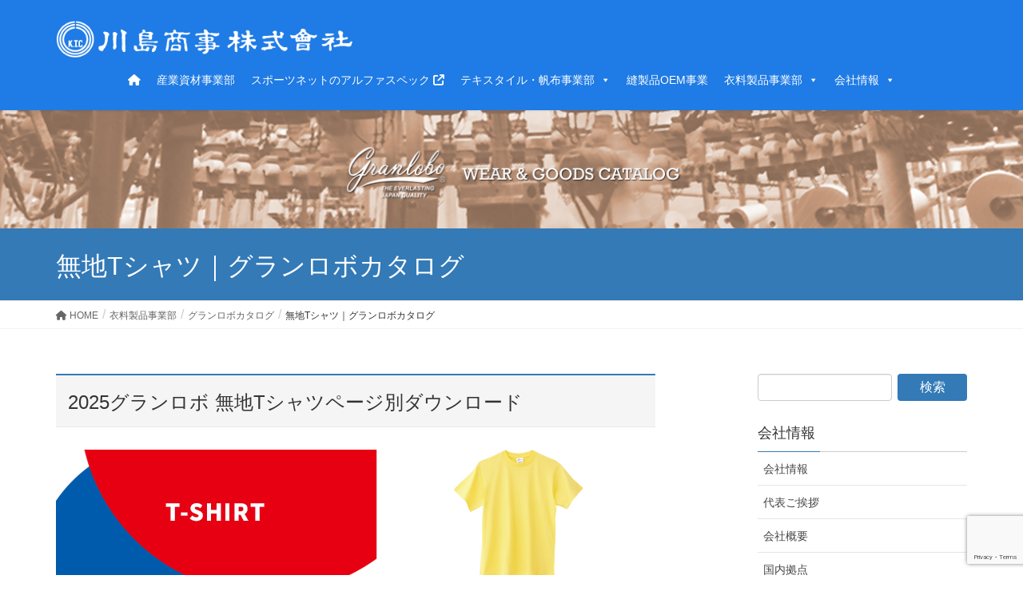

--- FILE ---
content_type: text/html; charset=UTF-8
request_url: https://e-ktc.co.jp/clothing/granlobo/t-shirt/
body_size: 119247
content:
<!DOCTYPE html><html lang="ja"><head><meta charset="utf-8"><meta http-equiv="X-UA-Compatible" content="IE=edge"><meta name="viewport" content="width=device-width, initial-scale=1"><meta name='robots' content='index, follow, max-image-preview:large, max-snippet:-1, max-video-preview:-1' /><title>無地Tシャツ｜グランロボカタログ - 川島商事株式会社</title><meta name="description" content="2025グランロボ 無地Tシャツページ別ダウンロード 2025グランロボカタログに掲載されている無地Tシャツのページ別ダウンロードができます。 品番 商品名" /><link rel="canonical" href="https://e-ktc.co.jp/clothing/granlobo/t-shirt/" /><meta property="og:locale" content="ja_JP" /><meta property="og:type" content="article" /><meta property="og:title" content="無地Tシャツ｜グランロボカタログ - 川島商事株式会社" /><meta property="og:description" content="2025グランロボ 無地Tシャツページ別ダウンロード 2025グランロボカタログに掲載されている無地Tシャツのページ別ダウンロードができます。 品番 商品名" /><meta property="og:url" content="https://e-ktc.co.jp/clothing/granlobo/t-shirt/" /><meta property="og:site_name" content="川島商事株式会社" /><meta property="article:modified_time" content="2025-03-21T07:04:33+00:00" /><meta property="og:image" content="https://e-ktc.co.jp/ektc/wp-content/uploads/2019/03/gran-top.jpg" /><meta property="og:image:width" content="1300" /><meta property="og:image:height" content="150" /><meta property="og:image:type" content="image/jpeg" /><meta name="twitter:card" content="summary_large_image" /><meta name="twitter:label1" content="推定読み取り時間" /><meta name="twitter:data1" content="8分" /> <script type="application/ld+json" class="yoast-schema-graph">{"@context":"https://schema.org","@graph":[{"@type":"WebPage","@id":"https://e-ktc.co.jp/clothing/granlobo/t-shirt/","url":"https://e-ktc.co.jp/clothing/granlobo/t-shirt/","name":"無地Tシャツ｜グランロボカタログ - 川島商事株式会社","isPartOf":{"@id":"https://e-ktc.co.jp/#website"},"primaryImageOfPage":{"@id":"https://e-ktc.co.jp/clothing/granlobo/t-shirt/#primaryimage"},"image":{"@id":"https://e-ktc.co.jp/clothing/granlobo/t-shirt/#primaryimage"},"thumbnailUrl":"https://e-ktc.co.jp/ektc/wp-content/uploads/2019/03/gran-top.jpg","datePublished":"2018-03-31T18:51:09+00:00","dateModified":"2025-03-21T07:04:33+00:00","description":"2025グランロボ 無地Tシャツページ別ダウンロード 2025グランロボカタログに掲載されている無地Tシャツのページ別ダウンロードができます。 品番 商品名","breadcrumb":{"@id":"https://e-ktc.co.jp/clothing/granlobo/t-shirt/#breadcrumb"},"inLanguage":"ja","potentialAction":[{"@type":"ReadAction","target":["https://e-ktc.co.jp/clothing/granlobo/t-shirt/"]}]},{"@type":"ImageObject","inLanguage":"ja","@id":"https://e-ktc.co.jp/clothing/granlobo/t-shirt/#primaryimage","url":"https://e-ktc.co.jp/ektc/wp-content/uploads/2019/03/gran-top.jpg","contentUrl":"https://e-ktc.co.jp/ektc/wp-content/uploads/2019/03/gran-top.jpg","width":1300,"height":150,"caption":"グランロボ カタログ"},{"@type":"BreadcrumbList","@id":"https://e-ktc.co.jp/clothing/granlobo/t-shirt/#breadcrumb","itemListElement":[{"@type":"ListItem","position":1,"name":"ホーム","item":"https://e-ktc.co.jp/"},{"@type":"ListItem","position":2,"name":"衣料製品事業部","item":"https://e-ktc.co.jp/clothing/"},{"@type":"ListItem","position":3,"name":"グランロボカタログ","item":"https://e-ktc.co.jp/clothing/granlobo/"},{"@type":"ListItem","position":4,"name":"無地Tシャツ｜グランロボカタログ"}]},{"@type":"WebSite","@id":"https://e-ktc.co.jp/#website","url":"https://e-ktc.co.jp/","name":"川島商事株式会社","description":"水産用資材・産業資材・繊維素材の総合商社","publisher":{"@id":"https://e-ktc.co.jp/#organization"},"potentialAction":[{"@type":"SearchAction","target":{"@type":"EntryPoint","urlTemplate":"https://e-ktc.co.jp/?s={search_term_string}"},"query-input":{"@type":"PropertyValueSpecification","valueRequired":true,"valueName":"search_term_string"}}],"inLanguage":"ja"},{"@type":"Organization","@id":"https://e-ktc.co.jp/#organization","name":"川島商事株式会社","url":"https://e-ktc.co.jp/","logo":{"@type":"ImageObject","inLanguage":"ja","@id":"https://e-ktc.co.jp/#/schema/logo/image/","url":"https://e-ktc.co.jp/ektc/wp-content/uploads/2017/07/fav.jpg","contentUrl":"https://e-ktc.co.jp/ektc/wp-content/uploads/2017/07/fav.jpg","width":512,"height":512,"caption":"川島商事株式会社"},"image":{"@id":"https://e-ktc.co.jp/#/schema/logo/image/"}}]}</script> <link rel='dns-prefetch' href='//webfonts.sakura.ne.jp' /><link rel="alternate" type="application/rss+xml" title="川島商事株式会社 &raquo; フィード" href="https://e-ktc.co.jp/feed/" /><link rel="alternate" type="application/rss+xml" title="川島商事株式会社 &raquo; コメントフィード" href="https://e-ktc.co.jp/comments/feed/" /><link rel="alternate" title="oEmbed (JSON)" type="application/json+oembed" href="https://e-ktc.co.jp/wp-json/oembed/1.0/embed?url=https%3A%2F%2Fe-ktc.co.jp%2Fclothing%2Fgranlobo%2Ft-shirt%2F" /><link rel="alternate" title="oEmbed (XML)" type="text/xml+oembed" href="https://e-ktc.co.jp/wp-json/oembed/1.0/embed?url=https%3A%2F%2Fe-ktc.co.jp%2Fclothing%2Fgranlobo%2Ft-shirt%2F&#038;format=xml" /><style id='wp-img-auto-sizes-contain-inline-css' type='text/css'>img:is([sizes=auto i],[sizes^="auto," i]){contain-intrinsic-size:3000px 1500px}
/*# sourceURL=wp-img-auto-sizes-contain-inline-css */</style><link rel='stylesheet' id='vkExUnit_common_style-css' href='https://e-ktc.co.jp/ektc/wp-content/cache/autoptimize/autoptimize_single_ea06bcb9caaffec68e5e5f8d33d36f3a.php' type='text/css' media='all' /><style id='vkExUnit_common_style-inline-css' type='text/css'>:root {--ver_page_top_button_url:url(https://e-ktc.co.jp/ektc/wp-content/plugins/vk-all-in-one-expansion-unit/assets/images/to-top-btn-icon.svg);}@font-face {font-weight: normal;font-style: normal;font-family: "vk_sns";src: url("https://e-ktc.co.jp/ektc/wp-content/plugins/vk-all-in-one-expansion-unit/inc/sns/icons/fonts/vk_sns.eot?-bq20cj");src: url("https://e-ktc.co.jp/ektc/wp-content/plugins/vk-all-in-one-expansion-unit/inc/sns/icons/fonts/vk_sns.eot?#iefix-bq20cj") format("embedded-opentype"),url("https://e-ktc.co.jp/ektc/wp-content/plugins/vk-all-in-one-expansion-unit/inc/sns/icons/fonts/vk_sns.woff?-bq20cj") format("woff"),url("https://e-ktc.co.jp/ektc/wp-content/plugins/vk-all-in-one-expansion-unit/inc/sns/icons/fonts/vk_sns.ttf?-bq20cj") format("truetype"),url("https://e-ktc.co.jp/ektc/wp-content/plugins/vk-all-in-one-expansion-unit/inc/sns/icons/fonts/vk_sns.svg?-bq20cj#vk_sns") format("svg");}
.veu_promotion-alert__content--text {border: 1px solid rgba(0,0,0,0.125);padding: 0.5em 1em;border-radius: var(--vk-size-radius);margin-bottom: var(--vk-margin-block-bottom);font-size: 0.875rem;}/* Alert Content部分に段落タグを入れた場合に最後の段落の余白を0にする */.veu_promotion-alert__content--text p:last-of-type{margin-bottom:0;margin-top: 0;}
/*# sourceURL=vkExUnit_common_style-inline-css */</style><style id='wp-emoji-styles-inline-css' type='text/css'>img.wp-smiley, img.emoji {
		display: inline !important;
		border: none !important;
		box-shadow: none !important;
		height: 1em !important;
		width: 1em !important;
		margin: 0 0.07em !important;
		vertical-align: -0.1em !important;
		background: none !important;
		padding: 0 !important;
	}
/*# sourceURL=wp-emoji-styles-inline-css */</style><style id='wp-block-library-inline-css' type='text/css'>:root{--wp-block-synced-color:#7a00df;--wp-block-synced-color--rgb:122,0,223;--wp-bound-block-color:var(--wp-block-synced-color);--wp-editor-canvas-background:#ddd;--wp-admin-theme-color:#007cba;--wp-admin-theme-color--rgb:0,124,186;--wp-admin-theme-color-darker-10:#006ba1;--wp-admin-theme-color-darker-10--rgb:0,107,160.5;--wp-admin-theme-color-darker-20:#005a87;--wp-admin-theme-color-darker-20--rgb:0,90,135;--wp-admin-border-width-focus:2px}@media (min-resolution:192dpi){:root{--wp-admin-border-width-focus:1.5px}}.wp-element-button{cursor:pointer}:root .has-very-light-gray-background-color{background-color:#eee}:root .has-very-dark-gray-background-color{background-color:#313131}:root .has-very-light-gray-color{color:#eee}:root .has-very-dark-gray-color{color:#313131}:root .has-vivid-green-cyan-to-vivid-cyan-blue-gradient-background{background:linear-gradient(135deg,#00d084,#0693e3)}:root .has-purple-crush-gradient-background{background:linear-gradient(135deg,#34e2e4,#4721fb 50%,#ab1dfe)}:root .has-hazy-dawn-gradient-background{background:linear-gradient(135deg,#faaca8,#dad0ec)}:root .has-subdued-olive-gradient-background{background:linear-gradient(135deg,#fafae1,#67a671)}:root .has-atomic-cream-gradient-background{background:linear-gradient(135deg,#fdd79a,#004a59)}:root .has-nightshade-gradient-background{background:linear-gradient(135deg,#330968,#31cdcf)}:root .has-midnight-gradient-background{background:linear-gradient(135deg,#020381,#2874fc)}:root{--wp--preset--font-size--normal:16px;--wp--preset--font-size--huge:42px}.has-regular-font-size{font-size:1em}.has-larger-font-size{font-size:2.625em}.has-normal-font-size{font-size:var(--wp--preset--font-size--normal)}.has-huge-font-size{font-size:var(--wp--preset--font-size--huge)}.has-text-align-center{text-align:center}.has-text-align-left{text-align:left}.has-text-align-right{text-align:right}.has-fit-text{white-space:nowrap!important}#end-resizable-editor-section{display:none}.aligncenter{clear:both}.items-justified-left{justify-content:flex-start}.items-justified-center{justify-content:center}.items-justified-right{justify-content:flex-end}.items-justified-space-between{justify-content:space-between}.screen-reader-text{border:0;clip-path:inset(50%);height:1px;margin:-1px;overflow:hidden;padding:0;position:absolute;width:1px;word-wrap:normal!important}.screen-reader-text:focus{background-color:#ddd;clip-path:none;color:#444;display:block;font-size:1em;height:auto;left:5px;line-height:normal;padding:15px 23px 14px;text-decoration:none;top:5px;width:auto;z-index:100000}html :where(.has-border-color){border-style:solid}html :where([style*=border-top-color]){border-top-style:solid}html :where([style*=border-right-color]){border-right-style:solid}html :where([style*=border-bottom-color]){border-bottom-style:solid}html :where([style*=border-left-color]){border-left-style:solid}html :where([style*=border-width]){border-style:solid}html :where([style*=border-top-width]){border-top-style:solid}html :where([style*=border-right-width]){border-right-style:solid}html :where([style*=border-bottom-width]){border-bottom-style:solid}html :where([style*=border-left-width]){border-left-style:solid}html :where(img[class*=wp-image-]){height:auto;max-width:100%}:where(figure){margin:0 0 1em}html :where(.is-position-sticky){--wp-admin--admin-bar--position-offset:var(--wp-admin--admin-bar--height,0px)}@media screen and (max-width:600px){html :where(.is-position-sticky){--wp-admin--admin-bar--position-offset:0px}}

/*# sourceURL=wp-block-library-inline-css */</style><style id='global-styles-inline-css' type='text/css'>:root{--wp--preset--aspect-ratio--square: 1;--wp--preset--aspect-ratio--4-3: 4/3;--wp--preset--aspect-ratio--3-4: 3/4;--wp--preset--aspect-ratio--3-2: 3/2;--wp--preset--aspect-ratio--2-3: 2/3;--wp--preset--aspect-ratio--16-9: 16/9;--wp--preset--aspect-ratio--9-16: 9/16;--wp--preset--color--black: #000000;--wp--preset--color--cyan-bluish-gray: #abb8c3;--wp--preset--color--white: #ffffff;--wp--preset--color--pale-pink: #f78da7;--wp--preset--color--vivid-red: #cf2e2e;--wp--preset--color--luminous-vivid-orange: #ff6900;--wp--preset--color--luminous-vivid-amber: #fcb900;--wp--preset--color--light-green-cyan: #7bdcb5;--wp--preset--color--vivid-green-cyan: #00d084;--wp--preset--color--pale-cyan-blue: #8ed1fc;--wp--preset--color--vivid-cyan-blue: #0693e3;--wp--preset--color--vivid-purple: #9b51e0;--wp--preset--gradient--vivid-cyan-blue-to-vivid-purple: linear-gradient(135deg,rgb(6,147,227) 0%,rgb(155,81,224) 100%);--wp--preset--gradient--light-green-cyan-to-vivid-green-cyan: linear-gradient(135deg,rgb(122,220,180) 0%,rgb(0,208,130) 100%);--wp--preset--gradient--luminous-vivid-amber-to-luminous-vivid-orange: linear-gradient(135deg,rgb(252,185,0) 0%,rgb(255,105,0) 100%);--wp--preset--gradient--luminous-vivid-orange-to-vivid-red: linear-gradient(135deg,rgb(255,105,0) 0%,rgb(207,46,46) 100%);--wp--preset--gradient--very-light-gray-to-cyan-bluish-gray: linear-gradient(135deg,rgb(238,238,238) 0%,rgb(169,184,195) 100%);--wp--preset--gradient--cool-to-warm-spectrum: linear-gradient(135deg,rgb(74,234,220) 0%,rgb(151,120,209) 20%,rgb(207,42,186) 40%,rgb(238,44,130) 60%,rgb(251,105,98) 80%,rgb(254,248,76) 100%);--wp--preset--gradient--blush-light-purple: linear-gradient(135deg,rgb(255,206,236) 0%,rgb(152,150,240) 100%);--wp--preset--gradient--blush-bordeaux: linear-gradient(135deg,rgb(254,205,165) 0%,rgb(254,45,45) 50%,rgb(107,0,62) 100%);--wp--preset--gradient--luminous-dusk: linear-gradient(135deg,rgb(255,203,112) 0%,rgb(199,81,192) 50%,rgb(65,88,208) 100%);--wp--preset--gradient--pale-ocean: linear-gradient(135deg,rgb(255,245,203) 0%,rgb(182,227,212) 50%,rgb(51,167,181) 100%);--wp--preset--gradient--electric-grass: linear-gradient(135deg,rgb(202,248,128) 0%,rgb(113,206,126) 100%);--wp--preset--gradient--midnight: linear-gradient(135deg,rgb(2,3,129) 0%,rgb(40,116,252) 100%);--wp--preset--font-size--small: 13px;--wp--preset--font-size--medium: 20px;--wp--preset--font-size--large: 36px;--wp--preset--font-size--x-large: 42px;--wp--preset--spacing--20: 0.44rem;--wp--preset--spacing--30: 0.67rem;--wp--preset--spacing--40: 1rem;--wp--preset--spacing--50: 1.5rem;--wp--preset--spacing--60: 2.25rem;--wp--preset--spacing--70: 3.38rem;--wp--preset--spacing--80: 5.06rem;--wp--preset--shadow--natural: 6px 6px 9px rgba(0, 0, 0, 0.2);--wp--preset--shadow--deep: 12px 12px 50px rgba(0, 0, 0, 0.4);--wp--preset--shadow--sharp: 6px 6px 0px rgba(0, 0, 0, 0.2);--wp--preset--shadow--outlined: 6px 6px 0px -3px rgb(255, 255, 255), 6px 6px rgb(0, 0, 0);--wp--preset--shadow--crisp: 6px 6px 0px rgb(0, 0, 0);}:where(.is-layout-flex){gap: 0.5em;}:where(.is-layout-grid){gap: 0.5em;}body .is-layout-flex{display: flex;}.is-layout-flex{flex-wrap: wrap;align-items: center;}.is-layout-flex > :is(*, div){margin: 0;}body .is-layout-grid{display: grid;}.is-layout-grid > :is(*, div){margin: 0;}:where(.wp-block-columns.is-layout-flex){gap: 2em;}:where(.wp-block-columns.is-layout-grid){gap: 2em;}:where(.wp-block-post-template.is-layout-flex){gap: 1.25em;}:where(.wp-block-post-template.is-layout-grid){gap: 1.25em;}.has-black-color{color: var(--wp--preset--color--black) !important;}.has-cyan-bluish-gray-color{color: var(--wp--preset--color--cyan-bluish-gray) !important;}.has-white-color{color: var(--wp--preset--color--white) !important;}.has-pale-pink-color{color: var(--wp--preset--color--pale-pink) !important;}.has-vivid-red-color{color: var(--wp--preset--color--vivid-red) !important;}.has-luminous-vivid-orange-color{color: var(--wp--preset--color--luminous-vivid-orange) !important;}.has-luminous-vivid-amber-color{color: var(--wp--preset--color--luminous-vivid-amber) !important;}.has-light-green-cyan-color{color: var(--wp--preset--color--light-green-cyan) !important;}.has-vivid-green-cyan-color{color: var(--wp--preset--color--vivid-green-cyan) !important;}.has-pale-cyan-blue-color{color: var(--wp--preset--color--pale-cyan-blue) !important;}.has-vivid-cyan-blue-color{color: var(--wp--preset--color--vivid-cyan-blue) !important;}.has-vivid-purple-color{color: var(--wp--preset--color--vivid-purple) !important;}.has-black-background-color{background-color: var(--wp--preset--color--black) !important;}.has-cyan-bluish-gray-background-color{background-color: var(--wp--preset--color--cyan-bluish-gray) !important;}.has-white-background-color{background-color: var(--wp--preset--color--white) !important;}.has-pale-pink-background-color{background-color: var(--wp--preset--color--pale-pink) !important;}.has-vivid-red-background-color{background-color: var(--wp--preset--color--vivid-red) !important;}.has-luminous-vivid-orange-background-color{background-color: var(--wp--preset--color--luminous-vivid-orange) !important;}.has-luminous-vivid-amber-background-color{background-color: var(--wp--preset--color--luminous-vivid-amber) !important;}.has-light-green-cyan-background-color{background-color: var(--wp--preset--color--light-green-cyan) !important;}.has-vivid-green-cyan-background-color{background-color: var(--wp--preset--color--vivid-green-cyan) !important;}.has-pale-cyan-blue-background-color{background-color: var(--wp--preset--color--pale-cyan-blue) !important;}.has-vivid-cyan-blue-background-color{background-color: var(--wp--preset--color--vivid-cyan-blue) !important;}.has-vivid-purple-background-color{background-color: var(--wp--preset--color--vivid-purple) !important;}.has-black-border-color{border-color: var(--wp--preset--color--black) !important;}.has-cyan-bluish-gray-border-color{border-color: var(--wp--preset--color--cyan-bluish-gray) !important;}.has-white-border-color{border-color: var(--wp--preset--color--white) !important;}.has-pale-pink-border-color{border-color: var(--wp--preset--color--pale-pink) !important;}.has-vivid-red-border-color{border-color: var(--wp--preset--color--vivid-red) !important;}.has-luminous-vivid-orange-border-color{border-color: var(--wp--preset--color--luminous-vivid-orange) !important;}.has-luminous-vivid-amber-border-color{border-color: var(--wp--preset--color--luminous-vivid-amber) !important;}.has-light-green-cyan-border-color{border-color: var(--wp--preset--color--light-green-cyan) !important;}.has-vivid-green-cyan-border-color{border-color: var(--wp--preset--color--vivid-green-cyan) !important;}.has-pale-cyan-blue-border-color{border-color: var(--wp--preset--color--pale-cyan-blue) !important;}.has-vivid-cyan-blue-border-color{border-color: var(--wp--preset--color--vivid-cyan-blue) !important;}.has-vivid-purple-border-color{border-color: var(--wp--preset--color--vivid-purple) !important;}.has-vivid-cyan-blue-to-vivid-purple-gradient-background{background: var(--wp--preset--gradient--vivid-cyan-blue-to-vivid-purple) !important;}.has-light-green-cyan-to-vivid-green-cyan-gradient-background{background: var(--wp--preset--gradient--light-green-cyan-to-vivid-green-cyan) !important;}.has-luminous-vivid-amber-to-luminous-vivid-orange-gradient-background{background: var(--wp--preset--gradient--luminous-vivid-amber-to-luminous-vivid-orange) !important;}.has-luminous-vivid-orange-to-vivid-red-gradient-background{background: var(--wp--preset--gradient--luminous-vivid-orange-to-vivid-red) !important;}.has-very-light-gray-to-cyan-bluish-gray-gradient-background{background: var(--wp--preset--gradient--very-light-gray-to-cyan-bluish-gray) !important;}.has-cool-to-warm-spectrum-gradient-background{background: var(--wp--preset--gradient--cool-to-warm-spectrum) !important;}.has-blush-light-purple-gradient-background{background: var(--wp--preset--gradient--blush-light-purple) !important;}.has-blush-bordeaux-gradient-background{background: var(--wp--preset--gradient--blush-bordeaux) !important;}.has-luminous-dusk-gradient-background{background: var(--wp--preset--gradient--luminous-dusk) !important;}.has-pale-ocean-gradient-background{background: var(--wp--preset--gradient--pale-ocean) !important;}.has-electric-grass-gradient-background{background: var(--wp--preset--gradient--electric-grass) !important;}.has-midnight-gradient-background{background: var(--wp--preset--gradient--midnight) !important;}.has-small-font-size{font-size: var(--wp--preset--font-size--small) !important;}.has-medium-font-size{font-size: var(--wp--preset--font-size--medium) !important;}.has-large-font-size{font-size: var(--wp--preset--font-size--large) !important;}.has-x-large-font-size{font-size: var(--wp--preset--font-size--x-large) !important;}
/*# sourceURL=global-styles-inline-css */</style><style id='classic-theme-styles-inline-css' type='text/css'>/*! This file is auto-generated */
.wp-block-button__link{color:#fff;background-color:#32373c;border-radius:9999px;box-shadow:none;text-decoration:none;padding:calc(.667em + 2px) calc(1.333em + 2px);font-size:1.125em}.wp-block-file__button{background:#32373c;color:#fff;text-decoration:none}
/*# sourceURL=/wp-includes/css/classic-themes.min.css */</style><link rel='stylesheet' id='contact-form-7-css' href='https://e-ktc.co.jp/ektc/wp-content/cache/autoptimize/autoptimize_single_64ac31699f5326cb3c76122498b76f66.php' type='text/css' media='all' /><link rel='stylesheet' id='pz-linkcard-css-css' href='//e-ktc.co.jp/ektc/wp-content/uploads/pz-linkcard/style/style.min.css' type='text/css' media='all' /><link rel='stylesheet' id='siteorigin-panels-front-css' href='https://e-ktc.co.jp/ektc/wp-content/plugins/siteorigin-panels/css/front-flex.min.css' type='text/css' media='all' /><link rel='stylesheet' id='toc-screen-css' href='https://e-ktc.co.jp/ektc/wp-content/plugins/table-of-contents-plus/screen.min.css' type='text/css' media='all' /><style id='toc-screen-inline-css' type='text/css'>div#toc_container {width: 100%;}
/*# sourceURL=toc-screen-inline-css */</style><link rel='stylesheet' id='whats-new-style-css' href='https://e-ktc.co.jp/ektc/wp-content/cache/autoptimize/autoptimize_single_c2bb7d0452102915fcd20bd2fe54f24b.php' type='text/css' media='all' /><link rel='stylesheet' id='widgetopts-styles-css' href='https://e-ktc.co.jp/ektc/wp-content/cache/autoptimize/autoptimize_single_47c53c6ddea8675d3514d99fe66dd2e6.php' type='text/css' media='all' /><link rel='stylesheet' id='wpos-slick-style-css' href='https://e-ktc.co.jp/ektc/wp-content/cache/autoptimize/autoptimize_single_144b2dcf82ceefaa126082688c60dd15.php' type='text/css' media='all' /><link rel='stylesheet' id='wpls-public-style-css' href='https://e-ktc.co.jp/ektc/wp-content/cache/autoptimize/autoptimize_single_4c8f7e028524f26f6a803d4028e63e70.php' type='text/css' media='all' /><link rel='stylesheet' id='megamenu-css' href='https://e-ktc.co.jp/ektc/wp-content/cache/autoptimize/autoptimize_single_f580b1d5e8b75287f16461442b01549b.php' type='text/css' media='all' /><link rel='stylesheet' id='dashicons-css' href='https://e-ktc.co.jp/ektc/wp-includes/css/dashicons.min.css' type='text/css' media='all' /><link rel='stylesheet' id='lightning-design-style-css' href='https://e-ktc.co.jp/ektc/wp-content/cache/autoptimize/autoptimize_single_674eb01a99703dce6ca0e7b3fba89176.php' type='text/css' media='all' /><style id='lightning-design-style-inline-css' type='text/css'>:root {--color-key:#337ab7;--wp--preset--color--vk-color-primary:#337ab7;--color-key-dark:#2e6da4;}
a { color:#337ab7; }
.tagcloud a:before { font-family: "Font Awesome 5 Free";content: "\f02b";font-weight: bold; }
a { color:#2e6da4 ; }a:hover { color:#337ab7 ; }.page-header { background-color:#337ab7; }h1.entry-title:first-letter,.single h1.entry-title:first-letter { color:#337ab7; }h2,.mainSection-title { border-top-color:#337ab7; }h3:after,.subSection-title:after { border-bottom-color:#337ab7; }.media .media-body .media-heading a:hover { color:#337ab7; }ul.page-numbers li span.page-numbers.current,.page-link dl .post-page-numbers.current { background-color:#337ab7; }.pager li > a { border-color:#337ab7;color:#337ab7;}.pager li > a:hover { background-color:#337ab7;color:#fff;}footer { border-top-color:#337ab7; }dt { border-left-color:#337ab7; }@media (min-width: 768px){ ul.gMenu > li > a:after { border-bottom-color: #337ab7 ; }} /* @media (min-width: 768px) */
/*# sourceURL=lightning-design-style-inline-css */</style><link rel='stylesheet' id='veu-cta-css' href='https://e-ktc.co.jp/ektc/wp-content/cache/autoptimize/autoptimize_single_a78f149676128521e4b5f36a9ac06f23.php' type='text/css' media='all' /><link rel='stylesheet' id='lightning-common-style-css' href='https://e-ktc.co.jp/ektc/wp-content/cache/autoptimize/autoptimize_single_9253d1ff6e6f0e270b9572ab23643f96.php' type='text/css' media='all' /><style id='lightning-common-style-inline-css' type='text/css'>/* vk-mobile-nav */:root {--vk-mobile-nav-menu-btn-bg-src: url("https://e-ktc.co.jp/ektc/wp-content/themes/lightning/_g2/inc/vk-mobile-nav/package/images/vk-menu-btn-black.svg");--vk-mobile-nav-menu-btn-close-bg-src: url("https://e-ktc.co.jp/ektc/wp-content/themes/lightning/_g2/inc/vk-mobile-nav/package/images/vk-menu-close-black.svg");--vk-menu-acc-icon-open-black-bg-src: url("https://e-ktc.co.jp/ektc/wp-content/themes/lightning/_g2/inc/vk-mobile-nav/package/images/vk-menu-acc-icon-open-black.svg");--vk-menu-acc-icon-open-white-bg-src: url("https://e-ktc.co.jp/ektc/wp-content/themes/lightning/_g2/inc/vk-mobile-nav/package/images/vk-menu-acc-icon-open-white.svg");--vk-menu-acc-icon-close-black-bg-src: url("https://e-ktc.co.jp/ektc/wp-content/themes/lightning/_g2/inc/vk-mobile-nav/package/images/vk-menu-close-black.svg");--vk-menu-acc-icon-close-white-bg-src: url("https://e-ktc.co.jp/ektc/wp-content/themes/lightning/_g2/inc/vk-mobile-nav/package/images/vk-menu-close-white.svg");}
/*# sourceURL=lightning-common-style-inline-css */</style><link rel='stylesheet' id='lightning-theme-style-css' href='https://e-ktc.co.jp/ektc/wp-content/cache/autoptimize/autoptimize_single_7c3dbdc322eaf26e3789b5bbc624dc30.php' type='text/css' media='all' /><link rel='stylesheet' id='vk-font-awesome-css' href='https://e-ktc.co.jp/ektc/wp-content/themes/lightning/vendor/vektor-inc/font-awesome-versions/src/versions/6/css/all.min.css' type='text/css' media='all' /><link rel='stylesheet' id='fancybox-css' href='https://e-ktc.co.jp/ektc/wp-content/plugins/easy-fancybox/fancybox/1.5.4/jquery.fancybox.min.css' type='text/css' media='screen' /> <script type="text/javascript" src="https://e-ktc.co.jp/ektc/wp-includes/js/jquery/jquery.min.js" id="jquery-core-js"></script> <script defer type="text/javascript" src="https://e-ktc.co.jp/ektc/wp-includes/js/jquery/jquery-migrate.min.js" id="jquery-migrate-js"></script> <script defer type="text/javascript" src="//webfonts.sakura.ne.jp/js/sakurav3.js?fadein=0" id="typesquare_std-js"></script> <link rel="https://api.w.org/" href="https://e-ktc.co.jp/wp-json/" /><link rel="alternate" title="JSON" type="application/json" href="https://e-ktc.co.jp/wp-json/wp/v2/pages/1971" /><link rel="EditURI" type="application/rsd+xml" title="RSD" href="https://e-ktc.co.jp/ektc/xmlrpc.php?rsd" /><meta name="generator" content="WordPress 6.9" /><link rel='shortlink' href='https://e-ktc.co.jp/?p=1971' /><style id="lightning-color-custom-for-plugins" type="text/css">/* ltg theme common */.color_key_bg,.color_key_bg_hover:hover{background-color: #337ab7;}.color_key_txt,.color_key_txt_hover:hover{color: #337ab7;}.color_key_border,.color_key_border_hover:hover{border-color: #337ab7;}.color_key_dark_bg,.color_key_dark_bg_hover:hover{background-color: #2e6da4;}.color_key_dark_txt,.color_key_dark_txt_hover:hover{color: #2e6da4;}.color_key_dark_border,.color_key_dark_border_hover:hover{border-color: #2e6da4;}</style><style media="all" id="siteorigin-panels-layouts-head">/* Layout 1971 */ #pgc-1971-0-0 , #pgc-1971-1-0 { width:100%;width:calc(100% - ( 0 * 30px ) ) } #pg-1971-0 , #pl-1971 .so-panel { margin-bottom:30px } #pl-1971 .so-panel:last-of-type { margin-bottom:0px } #pg-1971-0.panel-has-style > .panel-row-style, #pg-1971-0.panel-no-style , #pg-1971-1.panel-has-style > .panel-row-style, #pg-1971-1.panel-no-style { -webkit-align-items:flex-start;align-items:flex-start } @media (max-width:780px){ #pg-1971-0.panel-no-style, #pg-1971-0.panel-has-style > .panel-row-style, #pg-1971-0 , #pg-1971-1.panel-no-style, #pg-1971-1.panel-has-style > .panel-row-style, #pg-1971-1 { -webkit-flex-direction:column;-ms-flex-direction:column;flex-direction:column } #pg-1971-0 > .panel-grid-cell , #pg-1971-0 > .panel-row-style > .panel-grid-cell , #pg-1971-1 > .panel-grid-cell , #pg-1971-1 > .panel-row-style > .panel-grid-cell { width:100%;margin-right:0 } #pl-1971 .panel-grid-cell { padding:0 } #pl-1971 .panel-grid .panel-grid-cell-empty { display:none } #pl-1971 .panel-grid .panel-grid-cell-mobile-last { margin-bottom:0px }  }</style><meta property="og:site_name" content="川島商事株式会社" /><meta property="og:url" content="https://e-ktc.co.jp/clothing/granlobo/t-shirt/" /><meta property="og:title" content="無地Tシャツ｜グランロボカタログ | 川島商事株式会社" /><meta property="og:description" content="2025グランロボ 無地Tシャツページ別ダウンロード2025グランロボカタログに掲載されている無地Tシャツのページ別ダウンロードができます。品番商品名-無地Tシャツカテゴリー19000/19001プレミアムヘビーウェイトTシャツ（45色）19100/19101スタンダードヘビーウェイトTシャツ（22色）19200/19201スタンダードライトTシャツ（15色）17300グランロボ ヘビーウェイトVネックTシャツ（4色" /><meta property="og:type" content="article" /><meta property="og:image" content="https://e-ktc.co.jp/ektc/wp-content/uploads/2019/03/gran-top-1024x118.jpg" /><meta property="og:image:width" content="1024" /><meta property="og:image:height" content="118" /><meta name="twitter:card" content="summary_large_image"><meta name="twitter:description" content="2025グランロボ 無地Tシャツページ別ダウンロード2025グランロボカタログに掲載されている無地Tシャツのページ別ダウンロードができます。品番商品名-無地Tシャツカテゴリー19000/19001プレミアムヘビーウェイトTシャツ（45色）19100/19101スタンダードヘビーウェイトTシャツ（22色）19200/19201スタンダードライトTシャツ（15色）17300グランロボ ヘビーウェイトVネックTシャツ（4色"><meta name="twitter:title" content="無地Tシャツ｜グランロボカタログ | 川島商事株式会社"><meta name="twitter:url" content="https://e-ktc.co.jp/clothing/granlobo/t-shirt/"><meta name="twitter:image" content="https://e-ktc.co.jp/ektc/wp-content/uploads/2019/03/gran-top-1024x118.jpg"><meta name="twitter:domain" content="e-ktc.co.jp"><link rel="icon" href="https://e-ktc.co.jp/ektc/wp-content/uploads/2017/07/cropped-fav-1-32x32.jpg" sizes="32x32" /><link rel="icon" href="https://e-ktc.co.jp/ektc/wp-content/uploads/2017/07/cropped-fav-1-192x192.jpg" sizes="192x192" /><link rel="apple-touch-icon" href="https://e-ktc.co.jp/ektc/wp-content/uploads/2017/07/cropped-fav-1-180x180.jpg" /><meta name="msapplication-TileImage" content="https://e-ktc.co.jp/ektc/wp-content/uploads/2017/07/cropped-fav-1-270x270.jpg" /><style type="text/css" id="wp-custom-css">/************************************
** アルファスペックロゴ文字
************************************/

.logo-first {
	font-size: 150%;
	font-family: "Noto Sans JP", sans-serif;
}

.logo-Italics {
	font-style: italic;
}

.menuBtn {
 display: none;
}</style><style type="text/css">/** Mega Menu CSS: fs **/</style></head><body class="wp-singular page-template-default page page-id-1971 page-child parent-pageid-1967 wp-theme-lightning wp-child-theme-kawashima_child siteorigin-panels siteorigin-panels-before-js mega-menu-Header headfix header_height_changer fa_v6_css post-name-t-shirt post-type-page device-pc"><header class="navbar siteHeader"><div class="container siteHeadContainer"><div class="navbar-header"><h1 class="navbar-brand siteHeader_logo"> <a href="https://e-ktc.co.jp/"><span> <img src="https://e-ktc.co.jp/ektc/wp-content/uploads/2017/07/logo.png" alt="川島商事株式会社" /> </span></a></h1> <a href="#" class="btn btn-default menuBtn menuClose menuBtn_left" id="menuBtn"><i class="fa fa-bars" aria-hidden="true"></i></a></div><div id="gMenu_outer" class="gMenu_outer"><div id="mega-menu-wrap-Header" class="mega-menu-wrap"><div class="mega-menu-toggle"><div class="mega-toggle-blocks-left"><div class='mega-toggle-block mega-menu-toggle-animated-block mega-toggle-block-1' id='mega-toggle-block-1'><button aria-label="Toggle Menu" class="mega-toggle-animated mega-toggle-animated-slider" type="button" aria-expanded="false"> <span class="mega-toggle-animated-box"> <span class="mega-toggle-animated-inner"></span> </span> </button></div></div><div class="mega-toggle-blocks-center"></div><div class="mega-toggle-blocks-right"></div></div><ul id="mega-menu-Header" class="mega-menu max-mega-menu mega-menu-horizontal mega-no-js" data-event="hover_intent" data-effect="fade_up" data-effect-speed="200" data-effect-mobile="slide_right" data-effect-speed-mobile="200" data-panel-width=".siteHeader" data-panel-inner-width="#gMenu_outer" data-mobile-force-width="false" data-second-click="go" data-document-click="collapse" data-vertical-behaviour="standard" data-breakpoint="768" data-unbind="true" data-mobile-state="collapse_all" data-mobile-direction="vertical" data-hover-intent-timeout="300" data-hover-intent-interval="100"><li class="mega-menu-item mega-menu-item-type-post_type mega-menu-item-object-page mega-menu-item-home mega-align-bottom-left mega-menu-flyout mega-menu-item-1512" id="mega-menu-item-1512"><a class="mega-menu-link" href="https://e-ktc.co.jp/" tabindex="0"><span class="fa fa-home "></span></a></li><li class="mega-menu-item mega-menu-item-type-post_type mega-menu-item-object-page mega-align-bottom-left mega-menu-flyout mega-menu-item-1518" id="mega-menu-item-1518"><a class="mega-menu-link" href="https://e-ktc.co.jp/materials/" tabindex="0">産業資材事業部</a></li><li class="mega-menu-item mega-menu-item-type-custom mega-menu-item-object-custom mega-align-bottom-left mega-menu-flyout mega-menu-item-7036" id="mega-menu-item-7036"><a target="_blank" class="mega-menu-link" href="https://alpha-spec.com/" tabindex="0">スポーツネットのアルファスペック <span class="fa fa-external-link"></span></a></li><li class="mega-menu-item mega-menu-item-type-post_type mega-menu-item-object-page mega-menu-item-has-children mega-menu-megamenu mega-menu-grid mega-align-bottom-left mega-menu-grid mega-menu-item-1513" id="mega-menu-item-1513"><a class="mega-menu-link" href="https://e-ktc.co.jp/textile/" aria-expanded="false" tabindex="0">テキスタイル・帆布事業部<span class="mega-indicator" aria-hidden="true"></span></a><ul class="mega-sub-menu" role='presentation'><li class="mega-menu-row" id="mega-menu-1513-0"><ul class="mega-sub-menu" style='--columns:12' role='presentation'><li class="mega-menu-column mega-menu-columns-4-of-12" style="--columns:12; --span:4" id="mega-menu-1513-0-0"><ul class="mega-sub-menu"><li class="mega-menu-item mega-menu-item-type-custom mega-menu-item-object-custom mega-menu-item-7033" id="mega-menu-item-7033"><a class="mega-menu-link" href="https://e-ktc.co.jp/textile/"><span class="fa fa-angle-double-right "></span> テキスタイル・帆布事業部 TOP</a></li><li class="mega-menu-item mega-menu-item-type-custom mega-menu-item-object-custom mega-menu-item-6414" id="mega-menu-item-6414"><a target="_blank" class="mega-menu-link" href="https://fujikinbai.com/lineup/"><span class="fa fa-angle-double-right "></span> 取扱い商品のご案内 <span class="fa fa-external-link"></span></a></li><li class="mega-menu-item mega-menu-item-type-custom mega-menu-item-object-custom mega-menu-item-6415" id="mega-menu-item-6415"><a target="_blank" class="mega-menu-link" href="https://fujikinbai.com/about/"><span class="fa fa-angle-double-right "></span> 富士金梅®とは <span class="fa fa-external-link"></span></a></li></ul></li><li class="mega-menu-column mega-menu-columns-4-of-12" style="--columns:12; --span:4" id="mega-menu-1513-0-1"><ul class="mega-sub-menu"><li class="mega-menu-item mega-menu-item-type-post_type mega-menu-item-object-page mega-menu-item-6416" id="mega-menu-item-6416"><a class="mega-menu-link" href="https://e-ktc.co.jp/textile/materials/"><span class="fa fa-angle-double-right "></span> MATERIALS</a></li><li class="mega-menu-item mega-menu-item-type-post_type mega-menu-item-object-page mega-menu-item-6417" id="mega-menu-item-6417"><a class="mega-menu-link" href="https://e-ktc.co.jp/textile/hang-sample/"><span class="fa fa-angle-double-right "></span> 商談ルームのご案内</a></li></ul></li><li class="mega-menu-column mega-menu-columns-4-of-12" style="--columns:12; --span:4" id="mega-menu-1513-0-2"><ul class="mega-sub-menu"><li class="mega-menu-item mega-menu-item-type-custom mega-menu-item-object-custom mega-menu-item-6420" id="mega-menu-item-6420"><a target="_blank" class="mega-menu-link" href="https://fujikinbai.com/about-hanpu/"><span class="fa fa-angle-double-right "></span> 帆布（はんぷ）とは <span class="fa fa-external-link"></span></a></li><li class="mega-menu-item mega-menu-item-type-custom mega-menu-item-object-custom mega-menu-item-6419" id="mega-menu-item-6419"><a target="_blank" class="mega-menu-link" href="https://fujikinbai.com/textile-terms/"><span class="fa fa-angle-double-right "></span> テキスタイル用語説明 <span class="fa fa-external-link"></span></a></li><li class="mega-menu-item mega-menu-item-type-custom mega-menu-item-object-custom mega-menu-item-7025" id="mega-menu-item-7025"><a class="mega-menu-link" href="https://online.fliphtml5.com/jpjbz/wwgd/#p=1"><span class="fa fa-angle-double-right "></span> テキスタイル生地見本 WEBカタログ <span class="fa fa-external-link"></span></a></li></ul></li></ul></li></ul></li><li class="mega-menu-item mega-menu-item-type-post_type mega-menu-item-object-page mega-align-bottom-left mega-menu-flyout mega-menu-item-3548" id="mega-menu-item-3548"><a class="mega-menu-link" href="https://e-ktc.co.jp/textile/sewn-products-oem/" tabindex="0">縫製品OEM事業</a></li><li class="mega-menu-item mega-menu-item-type-post_type mega-menu-item-object-page mega-current-page-ancestor mega-menu-item-has-children mega-menu-megamenu mega-menu-grid mega-align-bottom-left mega-menu-grid mega-menu-item-1527" id="mega-menu-item-1527"><a class="mega-menu-link" href="https://e-ktc.co.jp/clothing/" aria-expanded="false" tabindex="0">衣料製品事業部<span class="mega-indicator" aria-hidden="true"></span></a><ul class="mega-sub-menu" role='presentation'><li class="mega-menu-row" id="mega-menu-1527-0"><ul class="mega-sub-menu" style='--columns:12' role='presentation'><li class="mega-menu-column mega-menu-columns-4-of-12" style="--columns:12; --span:4" id="mega-menu-1527-0-0"><ul class="mega-sub-menu"><li class="mega-menu-item mega-menu-item-type-custom mega-menu-item-object-custom mega-menu-item-7034" id="mega-menu-item-7034"><a class="mega-menu-link" href="https://e-ktc.co.jp/clothing/"><span class="fa fa-angle-double-right "></span> 衣料製品事業部 TOP</a></li></ul></li><li class="mega-menu-column mega-menu-columns-4-of-12" style="--columns:12; --span:4" id="mega-menu-1527-0-1"><ul class="mega-sub-menu"><li class="mega-menu-item mega-menu-item-type-post_type mega-menu-item-object-page mega-menu-item-6752" id="mega-menu-item-6752"><a class="mega-menu-link" href="https://e-ktc.co.jp/clothing/clothing-oem/"><span class="fa fa-angle-double-right "></span> 衣料製品OEM事業</a></li></ul></li><li class="mega-menu-column mega-menu-columns-4-of-12" style="--columns:12; --span:4" id="mega-menu-1527-0-2"><ul class="mega-sub-menu"><li class="mega-menu-item mega-menu-item-type-post_type mega-menu-item-object-page mega-menu-item-4247" id="mega-menu-item-4247"><a class="mega-menu-link" href="https://e-ktc.co.jp/bousai-season/"><span class="fa fa-angle-double-right "></span> 防災用品・シーズン商品 TOP</a></li><li class="mega-menu-item mega-menu-item-type-post_type mega-menu-item-object-page mega-menu-item-5639" id="mega-menu-item-5639"><a class="mega-menu-link" href="https://e-ktc.co.jp/bousai-season/season"><span class="fa fa-angle-double-right "></span> シーズン商品</a></li><li class="mega-menu-item mega-menu-item-type-post_type mega-menu-item-object-page mega-menu-item-5640" id="mega-menu-item-5640"><a class="mega-menu-link" href="https://e-ktc.co.jp/bousai-season/bousai"><span class="fa fa-angle-double-right "></span> 防災対策商品</a></li></ul></li></ul></li></ul></li><li class="mega-menu-item mega-menu-item-type-post_type mega-menu-item-object-page mega-menu-item-has-children mega-menu-megamenu mega-menu-grid mega-align-bottom-left mega-menu-grid mega-menu-item-1514" id="mega-menu-item-1514"><a class="mega-menu-link" href="https://e-ktc.co.jp/company/" aria-expanded="false" tabindex="0">会社情報<span class="mega-indicator" aria-hidden="true"></span></a><ul class="mega-sub-menu" role='presentation'><li class="mega-menu-row" id="mega-menu-1514-0"><ul class="mega-sub-menu" style='--columns:12' role='presentation'><li class="mega-menu-column mega-menu-columns-4-of-12" style="--columns:12; --span:4" id="mega-menu-1514-0-0"><ul class="mega-sub-menu"><li class="mega-menu-item mega-menu-item-type-custom mega-menu-item-object-custom mega-menu-item-7035" id="mega-menu-item-7035"><a class="mega-menu-link" href="https://e-ktc.co.jp/company/"><span class="fa fa-angle-double-right "></span> 会社情報 TOP</a></li><li class="mega-menu-item mega-menu-item-type-post_type mega-menu-item-object-page mega-menu-item-1515" id="mega-menu-item-1515"><a class="mega-menu-link" href="https://e-ktc.co.jp/company/greeting/"><span class="fa fa-angle-double-right "></span> 代表ご挨拶</a></li></ul></li><li class="mega-menu-column mega-menu-columns-4-of-12" style="--columns:12; --span:4" id="mega-menu-1514-0-1"><ul class="mega-sub-menu"><li class="mega-menu-item mega-menu-item-type-post_type mega-menu-item-object-page mega-menu-item-1516" id="mega-menu-item-1516"><a class="mega-menu-link" href="https://e-ktc.co.jp/company/profile/"><span class="fa fa-angle-double-right "></span> 会社概要</a></li><li class="mega-menu-item mega-menu-item-type-post_type mega-menu-item-object-page mega-menu-item-1517" id="mega-menu-item-1517"><a class="mega-menu-link" href="https://e-ktc.co.jp/company/network/"><span class="fa fa-angle-double-right "></span> 国内拠点</a></li></ul></li><li class="mega-menu-column mega-menu-columns-4-of-12" style="--columns:12; --span:4" id="mega-menu-1514-0-2"><ul class="mega-sub-menu"><li class="mega-menu-item mega-menu-item-type-post_type mega-menu-item-object-page mega-menu-item-1519" id="mega-menu-item-1519"><a class="mega-menu-link" href="https://e-ktc.co.jp/company/recruit/"><span class="fa fa-angle-double-right "></span> 採用情報</a></li><li class="mega-menu-item mega-menu-item-type-post_type mega-menu-item-object-page mega-menu-item-1520" id="mega-menu-item-1520"><a class="mega-menu-link" href="https://e-ktc.co.jp/company/privacy/"><span class="fa fa-angle-double-right "></span> 個人情報保護方針</a></li></ul></li></ul></li></ul></li></ul><button class='mega-close' aria-label='Close'></button></div></div></div></header><div id="pageTitleImage"><img width="1300" height="150" src="https://e-ktc.co.jp/ektc/wp-content/uploads/2019/03/gran-top.jpg" class="attachment-full size-full wp-post-image" alt="グランロボ カタログ" decoding="async" loading="lazy" srcset="https://e-ktc.co.jp/ektc/wp-content/uploads/2019/03/gran-top.jpg 1300w, https://e-ktc.co.jp/ektc/wp-content/uploads/2019/03/gran-top-300x35.jpg 300w, https://e-ktc.co.jp/ektc/wp-content/uploads/2019/03/gran-top-768x89.jpg 768w, https://e-ktc.co.jp/ektc/wp-content/uploads/2019/03/gran-top-1024x118.jpg 1024w" sizes="auto, (max-width: 1300px) 100vw, 1300px" /></div><div class="section page-header"><div class="container"><div class="row"><div class="col-md-12"><h1 class="page-header_pageTitle"> 無地Tシャツ｜グランロボカタログ</h1></div></div></div></div><div class="section breadSection"><div class="container"><div class="row"><ol class="breadcrumb" itemscope itemtype="https://schema.org/BreadcrumbList"><li id="panHome" itemprop="itemListElement" itemscope itemtype="http://schema.org/ListItem"><a itemprop="item" href="https://e-ktc.co.jp/"><span itemprop="name"><i class="fa fa-home"></i> HOME</span></a><meta itemprop="position" content="1" /></li><li itemprop="itemListElement" itemscope itemtype="http://schema.org/ListItem"><a itemprop="item" href="https://e-ktc.co.jp/clothing/"><span itemprop="name">衣料製品事業部</span></a><meta itemprop="position" content="2" /></li><li itemprop="itemListElement" itemscope itemtype="http://schema.org/ListItem"><a itemprop="item" href="https://e-ktc.co.jp/clothing/granlobo/"><span itemprop="name">グランロボカタログ</span></a><meta itemprop="position" content="3" /></li><li><span>無地Tシャツ｜グランロボカタログ</span><meta itemprop="position" content="4" /></li></ol></div></div></div><div class="section siteContent"><div class="container"><div class="row"><div class="col-md-8 mainSection" id="main" role="main"><article id="post-1971" class="entry entry-full post-1971 page type-page status-publish has-post-thumbnail hentry"><div class="entry-body"><div id="pl-1971"  class="panel-layout" ><div id="pg-1971-0"  class="panel-grid panel-no-style" ><div id="pgc-1971-0-0"  class="panel-grid-cell" ><div id="panel-1971-0-0-0" class="so-panel widget widget_sow-editor panel-first-child panel-last-child widgetopts-SO" data-index="0" ><div 
 class="so-widget-sow-editor so-widget-sow-editor-base" 
 ><div class="siteorigin-widget-tinymce textwidget"><h2>2025グランロボ 無地Tシャツページ別ダウンロード</h2><p><img fetchpriority="high" decoding="async" class="aligncenter wp-image-1995 size-full" src="https://e-ktc.co.jp/clothing-data/img/2025/t-link-2025.jpg" alt="無地Tシャツ" width="750" height="162" /></p><p>2025グランロボカタログに掲載されている<strong>無地Tシャツ</strong>のページ別ダウンロードができます。</p><table style="width: 100%;"><tbody><tr><td style="background-color: #000000; text-align: center; width: 30%;"><span style="color: #ffffff;">品番</span></td><td style="background-color: #000000; text-align: center; width: 70%;"><span style="color: #ffffff;">商品名</span></td></tr><tr><td style="text-align: center;">-</td><td><a href="https://e-ktc.co.jp/clothing-data/pdf/2025/P27-35.pdf" target="_blank" rel="noopener">無地Tシャツカテゴリー</a></td></tr><tr><td style="text-align: center;">19000/19001</td><td><a href="https://e-ktc.co.jp/clothing-data/pdf/2025/P27-28.pdf" target="_blank" rel="noopener">プレミアムヘビーウェイトTシャツ（45色）</a></td></tr><tr><td style="text-align: center;">19100/19101</td><td><a href="https://e-ktc.co.jp/clothing-data/pdf/2025/29.pdf" target="_blank" rel="noopener">スタンダードヘビーウェイトTシャツ（22色）</a></td></tr><tr><td style="text-align: center;">19200/19201</td><td><a href="https://e-ktc.co.jp/clothing-data/pdf/2025/29.pdf" target="_blank" rel="noopener">スタンダードライトTシャツ（15色）</a></td></tr><tr><td style="text-align: center;">17300</td><td><a href="https://e-ktc.co.jp/clothing-data/pdf/2025/30.pdf" target="_blank" rel="noopener">グランロボ ヘビーウェイトVネックTシャツ（4色）</a></td></tr><tr><td style="text-align: center;">15852</td><td><a href="https://e-ktc.co.jp/clothing-data/pdf/2025/30.pdf" target="_blank" rel="noopener">ドライメッシュ VネックTシャツ（6色）</a></td></tr><tr><td style="text-align: center;">13000</td><td><a href="https://e-ktc.co.jp/clothing-data/pdf/2025/30.pdf" target="_blank" rel="noopener">タンクトップ（5色）</a></td></tr><tr><td style="text-align: center;">19500 <span style="color: #ff0000;">NEW</span></td><td><a href="https://e-ktc.co.jp/clothing-data/pdf/2025/31.pdf" target="_blank" rel="noopener">ドライTシャツ（14色）</a></td></tr><tr><td style="text-align: center;">19300/19301</td><td><a href="https://e-ktc.co.jp/clothing-data/pdf/2025/32.pdf" target="_blank" rel="noopener">クールパスドライTシャツ（12色）</a></td></tr><tr><td style="text-align: center;">15405</td><td><a href="https://e-ktc.co.jp/clothing-data/pdf/2025/33.pdf" target="_blank" rel="noopener">ポリドライTシャツ（10色）</a></td></tr><tr><td style="text-align: center;">15150</td><td><a href="https://e-ktc.co.jp/clothing-data/pdf/2025/33.pdf" target="_blank" rel="noopener">ビブス（14色）</a></td></tr><tr><td style="text-align: center;">25111</td><td><a href="https://e-ktc.co.jp/clothing-data/pdf/2025/34.pdf" target="_blank" rel="noopener">ハイグレードロングスリーブTシャツ（8色）</a></td></tr><tr><td style="text-align: center;">23800/23850</td><td><a href="https://e-ktc.co.jp/clothing-data/pdf/2025/34.pdf" target="_blank" rel="noopener">長袖Tシャツ（7色）</a></td></tr><tr><td style="text-align: center;">25001</td><td><a href="https://e-ktc.co.jp/clothing-data/pdf/2025/35.pdf" target="_blank" rel="noopener">長袖スムースTシャツ（ポケット付）（2色）</a><br /> <strong>長袖スムースTシャツ（ポケット付）</strong>の詳細ページは<a href="https://granlobo-japan.com/lineup/j-25001/" target="_blank" rel="noopener">こちら</a></td></tr><tr><td style="text-align: center;">25004</td><td><a href="https://e-ktc.co.jp/clothing-data/pdf/2025/35.pdf" target="_blank" rel="noopener">長袖ハイネックシャツ（ポケット付）（2色）</a><br /> <strong>長袖ハイネックシャツ（ポケット付）</strong>の詳細ページは<a href="https://granlobo-japan.com/lineup/j-25004/" target="_blank" rel="noopener">こちら</a></td></tr><tr><td style="text-align: center;">25010</td><td><a href="https://e-ktc.co.jp/clothing-data/pdf/2025/35.pdf" target="_blank" rel="noopener">長袖Tシャツ（ポケット付）（2色）</a><br /> <strong>長袖Tシャツ（ポケット付）</strong>の詳細ページは<a href="https://granlobo-japan.com/lineup/j-25010/" target="_blank" rel="noopener">こちら</a></td></tr></tbody></table></div></div></div></div></div><div id="pg-1971-1"  class="panel-grid panel-no-style" ><div id="pgc-1971-1-0"  class="panel-grid-cell" ><div id="panel-1971-1-0-0" class="so-panel widget widget_ipw panel-first-child panel-last-child widgetopts-SO" data-index="1"><div data-post-id="3135" class="insert-page insert-page-3135 " id="ipw-197110001"><div id="pl-3135"  class="panel-layout" ><div id="pg-3135-0"  class="panel-grid panel-no-style" ><div id="pgc-3135-0-0"  class="panel-grid-cell" ><div id="panel-3135-0-0-0" class="so-panel widget widget_sow-editor panel-first-child panel-last-child widgetopts-SO" data-index="0" ><div 
 class="so-widget-sow-editor so-widget-sow-editor-base" 
 ><div class="siteorigin-widget-tinymce textwidget"><div class="widget widget_vkexunit_contact_section" id="vkexunit_contact_section-3"><div class="veu_contact"><section class="veu_contact veu_contentAddSection vk_contact veu_card"><div class="contact_frame veu_card_inner"><p class="contact_txt"><span class="contact_txt_catch">衣料製品事業部へのお問い合わせは、<br /> こちらからお問い合わせください。</span><span class="contact_txt_tel veu_color_txt_key"><i class="contact_txt_tel_icon fas fa-phone-square-alt" aria-hidden="true"></i>06-6766-6217</span><span class="contact_txt_time">受付時間 9:00 - 17:00 [ 土日・祝日除く ]</span></p><p><a href="https://e-ktc.co.jp/clothing/contact-04/" class="btn btn-primary btn-lg contact_bt"><span class="contact_bt_txt"><i class="far fa-envelope" aria-hidden="true"></i> お問い合わせはこちら <i class="far fa-arrow-alt-circle-right" aria-hidden="true"></i></span><span class="contact_bt_subTxt">お気軽にお問い合わせください。</span></a></div></section></div></div></div></div></div></div></div><div id="pg-3135-1"  class="panel-grid panel-no-style" ><div id="pgc-3135-1-0"  class="panel-grid-cell" ><div id="panel-3135-1-0-0" class="so-panel widget widget_sow-editor panel-first-child panel-last-child widgetopts-SO" data-index="1" ><div 
 class="so-widget-sow-editor so-widget-sow-editor-base" 
 ><div class="siteorigin-widget-tinymce textwidget"><h4>特集01 異物混入防止ポロシャツ</h4><p><a href="/clothing/granlobo/sp-001/"><img loading="lazy" decoding="async" class="aligncenter wp-image-1995 size-full" src="https://e-ktc.co.jp/clothing-data/img/2025/sp1-link-2025.jpg" alt="特集01 異物混入防止ポロシャツ" width="750" height="162" /></a></p></div></div></div></div><div id="pgc-3135-1-1"  class="panel-grid-cell" ><div id="panel-3135-1-1-0" class="so-panel widget widget_sow-editor panel-first-child panel-last-child widgetopts-SO" data-index="2" ><div 
 class="so-widget-sow-editor so-widget-sow-editor-base" 
 ><div class="siteorigin-widget-tinymce textwidget"><h4>特集02 エプロン</h4><p><a href="/clothing/granlobo/sp-002/"><img loading="lazy" decoding="async" class="aligncenter wp-image-1995 size-full" src="https://e-ktc.co.jp/clothing-data/img/2025/sp2-link-2025.jpg" alt="特集02 エプロン" width="750" height="162" /></a></p></div></div></div></div></div><div id="pg-3135-2"  class="panel-grid panel-no-style" ><div id="pgc-3135-2-0"  class="panel-grid-cell" ><div id="panel-3135-2-0-0" class="so-panel widget widget_sow-editor panel-first-child panel-last-child widgetopts-SO" data-index="3" ><div 
 class="so-widget-sow-editor so-widget-sow-editor-base" 
 ><div class="siteorigin-widget-tinymce textwidget"><h4>特集03 オリジナル袢天（法被）</h4><p><a href="/clothing/granlobo/sp-003/"><img loading="lazy" decoding="async" class="aligncenter wp-image-1995 size-full" src="https://e-ktc.co.jp/clothing-data/img/2025/sp3-link-2025.jpg" alt="特集03 オリジナル袢天（法被）" width="750" height="162" /></a></p></div></div></div></div><div id="pgc-3135-2-1"  class="panel-grid-cell" ><div id="panel-3135-2-1-0" class="so-panel widget widget_sow-editor panel-first-child panel-last-child widgetopts-SO" data-index="4" ><div 
 class="so-widget-sow-editor so-widget-sow-editor-base" 
 ><div class="siteorigin-widget-tinymce textwidget"><h4>特集04 昇華ウェア</h4><p><a href="/clothing/granlobo/sp-004/"><img loading="lazy" decoding="async" class="aligncenter wp-image-1995 size-full" src="https://e-ktc.co.jp/clothing-data/img/2025/sp4-link-2025.jpg" alt="特集04 昇華ウェア" width="750" height="162" /></a></p></div></div></div></div></div><div id="pg-3135-3"  class="panel-grid panel-no-style" ><div id="pgc-3135-3-0"  class="panel-grid-cell" ><div id="panel-3135-3-0-0" class="so-panel widget widget_sow-editor panel-first-child panel-last-child widgetopts-SO" data-index="5" ><div 
 class="so-widget-sow-editor so-widget-sow-editor-base" 
 ><div class="siteorigin-widget-tinymce textwidget"><h4>特集05 Future Items</h4><p><a href="/clothing/granlobo/sp-005/"><img loading="lazy" decoding="async" class="aligncenter wp-image-1995 size-full" src="https://e-ktc.co.jp/clothing-data/img/2025/sp5-link-2025.jpg" alt="特集05 Future Items" width="750" height="162" /></a></p></div></div></div></div><div id="pgc-3135-3-1"  class="panel-grid-cell" ><div id="panel-3135-3-1-0" class="so-panel widget widget_sow-editor panel-first-child panel-last-child widgetopts-SO" data-index="6" ><div 
 class="so-widget-sow-editor so-widget-sow-editor-base" 
 ><div class="siteorigin-widget-tinymce textwidget"><h4>日本製無地Tシャツ</h4><p><a href="/clothing/granlobo/japan-t-shirt/"><img loading="lazy" decoding="async" class="aligncenter wp-image-1995 size-full" src="https://e-ktc.co.jp/clothing-data/img/2025/jt-link-2025.jpg" alt="日本製無地Tシャツ" width="750" height="162" /></a></p></div></div></div></div></div><div id="pg-3135-4"  class="panel-grid panel-no-style" ><div id="pgc-3135-4-0"  class="panel-grid-cell" ><div id="panel-3135-4-0-0" class="so-panel widget widget_sow-editor panel-first-child panel-last-child widgetopts-SO" data-index="7" ><div 
 class="so-widget-sow-editor so-widget-sow-editor-base" 
 ><div class="siteorigin-widget-tinymce textwidget"><h4>無地Tシャツ</h4><p><a href="/clothing/granlobo/t-shirt/"><img loading="lazy" decoding="async" class="aligncenter wp-image-1995 size-full" src="https://e-ktc.co.jp/clothing-data/img/2025/t-link-2025.jpg" alt="無地Tシャツ" width="750" height="162" /></a></p></div></div></div></div><div id="pgc-3135-4-1"  class="panel-grid-cell" ><div id="panel-3135-4-1-0" class="so-panel widget widget_sow-editor panel-first-child panel-last-child widgetopts-SO" data-index="8" ><div 
 class="so-widget-sow-editor so-widget-sow-editor-base" 
 ><div class="siteorigin-widget-tinymce textwidget"><h4>無地ポロシャツ</h4><p><a href="/clothing/granlobo/polo-shirt/"><img loading="lazy" decoding="async" class="aligncenter wp-image-1995 size-full" src="https://e-ktc.co.jp/clothing-data/img/2025/polo-link-2025.jpg" alt="無地ポロシャツ" width="750" height="162" /></a></p></div></div></div></div></div><div id="pg-3135-5"  class="panel-grid panel-no-style" ><div id="pgc-3135-5-0"  class="panel-grid-cell" ><div id="panel-3135-5-0-0" class="so-panel widget widget_sow-editor panel-first-child panel-last-child widgetopts-SO" data-index="9" ><div 
 class="so-widget-sow-editor so-widget-sow-editor-base" 
 ><div class="siteorigin-widget-tinymce textwidget"><h4>無地スウェット</h4><p><a href="/clothing/granlobo/sweat/"><img loading="lazy" decoding="async" class="aligncenter wp-image-1995 size-full" src="https://e-ktc.co.jp/clothing-data/img/2025/swt-link-2025.jpg" alt="無地スウェット" width="750" height="162" /></a></p></div></div></div></div><div id="pgc-3135-5-1"  class="panel-grid-cell" ><div id="panel-3135-5-1-0" class="so-panel widget widget_sow-editor panel-first-child panel-last-child widgetopts-SO" data-index="10" ><div 
 class="so-widget-sow-editor so-widget-sow-editor-base" 
 ><div class="siteorigin-widget-tinymce textwidget"><h4>無地ジャンパー・コート</h4><p><a href="/clothing/granlobo/jumper-coat/"><img loading="lazy" decoding="async" class="aligncenter wp-image-1995 size-full" src="https://e-ktc.co.jp/clothing-data/img/2025/jum-link-2025.jpg" alt="無地ジャンパー・コート" width="750" height="162" /></a></p></div></div></div></div></div><div id="pg-3135-6"  class="panel-grid panel-no-style" ><div id="pgc-3135-6-0"  class="panel-grid-cell" ><div id="panel-3135-6-0-0" class="so-panel widget widget_sow-editor panel-first-child panel-last-child widgetopts-SO" data-index="11" ><div 
 class="so-widget-sow-editor so-widget-sow-editor-base" 
 ><div class="siteorigin-widget-tinymce textwidget"><h4>その他エプロン</h4><p><a href="/clothing/granlobo/apron/"><img loading="lazy" decoding="async" class="aligncenter wp-image-1995 size-full" src="https://e-ktc.co.jp/clothing-data/img/2025/oth-ap-link-2025.jpg" alt="その他エプロン" width="750" height="162" /></a></p></div></div></div></div><div id="pgc-3135-6-1"  class="panel-grid-cell" ><div id="panel-3135-6-1-0" class="so-panel widget widget_sow-editor panel-first-child panel-last-child widgetopts-SO" data-index="12" ><div 
 class="so-widget-sow-editor so-widget-sow-editor-base" 
 ><div class="siteorigin-widget-tinymce textwidget"><h4>帽子</h4><p><a href="/clothing/granlobo/cap/"><img loading="lazy" decoding="async" class="aligncenter wp-image-1995 size-full" src="https://e-ktc.co.jp/clothing-data/img/2025/cap-link-2025.jpg" alt="帽子" width="750" height="162" /></a></p></div></div></div></div></div><div id="pg-3135-7"  class="panel-grid panel-no-style" ><div id="pgc-3135-7-0"  class="panel-grid-cell" ><div id="panel-3135-7-0-0" class="so-panel widget widget_sow-editor panel-first-child panel-last-child widgetopts-SO" data-index="13" ><div 
 class="so-widget-sow-editor so-widget-sow-editor-base" 
 ><div class="siteorigin-widget-tinymce textwidget"><h4>バッグ</h4><p><a href="/clothing/granlobo/bag/"><img loading="lazy" decoding="async" class="aligncenter wp-image-1995 size-full" src="https://e-ktc.co.jp/clothing-data/img/2025/bag-link-2025.jpg" alt="バッグ" width="750" height="162" /></a></p></div></div></div></div><div id="pgc-3135-7-1"  class="panel-grid-cell" ><div id="panel-3135-7-1-0" class="so-panel widget widget_sow-editor panel-first-child panel-last-child widgetopts-SO" data-index="14" ><div 
 class="so-widget-sow-editor so-widget-sow-editor-base" 
 ><div class="siteorigin-widget-tinymce textwidget"><h4>SDGs</h4><p><a href="/clothing/granlobo/sdgs/"><img loading="lazy" decoding="async" class="aligncenter wp-image-1995 size-full" src="https://e-ktc.co.jp/clothing-data/img/2025/sdgs-link-2025.jpg" alt="SDGs" width="750" height="162" /></a></p></div></div></div></div></div><div id="pg-3135-8"  class="panel-grid panel-no-style" ><div id="pgc-3135-8-0"  class="panel-grid-cell" ><div id="panel-3135-8-0-0" class="so-panel widget widget_sow-editor panel-first-child panel-last-child widgetopts-SO" data-index="15" ><div 
 class="so-widget-sow-editor so-widget-sow-editor-base" 
 ><div class="siteorigin-widget-tinymce textwidget"><h4>防災用品</h4><p><a href="/clothing/granlobo/bousai/"><img loading="lazy" decoding="async" class="aligncenter wp-image-2529 size-full" src="https://e-ktc.co.jp/clothing-data/img/2025/ema-link-2025.jpg" alt="防災用品" width="750" height="162" /></a></p></div></div></div></div><div id="pgc-3135-8-1"  class="panel-grid-cell" ><div id="panel-3135-8-1-0" class="so-panel widget widget_sow-editor panel-first-child panel-last-child widgetopts-SO" data-index="16" ><div 
 class="so-widget-sow-editor so-widget-sow-editor-base" 
 ><div class="siteorigin-widget-tinymce textwidget"><h4>熱中症対策</h4><p><a href="/clothing/granlobo/heat-stroke/"><img loading="lazy" decoding="async" class="aligncenter wp-image-2529 size-full" src="https://e-ktc.co.jp/clothing-data/img/2025/heat-link-2025.jpg" alt="熱中症対策" width="750" height="162" /></a></p></div></div></div></div></div><div id="pg-3135-9"  class="panel-grid panel-no-style" ><div id="pgc-3135-9-0"  class="panel-grid-cell" ><div id="panel-3135-9-0-0" class="so-panel widget widget_sow-editor panel-first-child panel-last-child widgetopts-SO" data-index="17" ><div 
 class="so-widget-sow-editor so-widget-sow-editor-base" 
 ><div class="siteorigin-widget-tinymce textwidget"><h4>レインウェア</h4><p><a href="/clothing/granlobo/rain/"><img loading="lazy" decoding="async" class="aligncenter wp-image-2529 size-full" src="https://e-ktc.co.jp/clothing-data/img/2025/rain-link-2025.jpg" alt="レインウェア" width="750" height="162" /></a></p></div></div></div></div><div id="pgc-3135-9-1"  class="panel-grid-cell" ><div id="panel-3135-9-1-0" class="so-panel widget widget_sow-editor panel-first-child panel-last-child widgetopts-SO" data-index="18" ><div 
 class="so-widget-sow-editor so-widget-sow-editor-base" 
 ><div class="siteorigin-widget-tinymce textwidget"><h4>衣料小物</h4><p><a href="/clothing/granlobo/other/"><img loading="lazy" decoding="async" class="aligncenter wp-image-2529 size-full" src="https://e-ktc.co.jp/clothing-data/img/2025/oth-link-2025.jpg" alt="衣料小物" width="750" height="162" /></a></p></div></div></div></div></div><div id="pg-3135-10"  class="panel-grid panel-no-style" ><div id="pgc-3135-10-0"  class="panel-grid-cell" ><div id="panel-3135-10-0-0" class="so-panel widget widget_sow-editor panel-first-child panel-last-child widgetopts-SO" data-index="19" ><div 
 class="so-widget-sow-editor so-widget-sow-editor-base" 
 ><div class="siteorigin-widget-tinymce textwidget"><h4>DTFプリント加工</h4><p><a href="/clothing/granlobo/dtf/"><img loading="lazy" decoding="async" class="aligncenter wp-image-2529 size-full" src="https://e-ktc.co.jp/clothing-data/img/2025/dtf-link-2025.jpg" alt="DTFプリント加工" width="750" height="162" /></a></p></div></div></div></div><div id="pgc-3135-10-1"  class="panel-grid-cell" ><div id="panel-3135-10-1-0" class="so-panel widget widget_sow-editor panel-first-child panel-last-child widgetopts-SO" data-index="20" ><div 
 class="so-widget-sow-editor so-widget-sow-editor-base" 
 ><div class="siteorigin-widget-tinymce textwidget"><h4>衣料小物</h4><p><a href="/clothing/granlobo/other/"><img loading="lazy" decoding="async" class="aligncenter wp-image-2529 size-full" src="https://e-ktc.co.jp/clothing-data/img/2025/oth-link-2025.jpg" alt="衣料小物" width="750" height="162" /></a></p></div></div></div></div></div></div></div></div></div></div></div></div></article></div><div class="col-md-3 col-md-offset-1 subSection sideSection"><aside class="widget widget_search" id="search-3"><form role="search" method="get" id="searchform" class="searchform" action="https://e-ktc.co.jp/"><div> <label class="screen-reader-text" for="s">検索:</label> <input type="text" value="" name="s" id="s" /> <input type="submit" id="searchsubmit" value="検索" /></div></form></aside><aside class="widget widget_nav_menu" id="nav_menu-5"><h1 class="widget-title subSection-title">会社情報</h1><div class="menu-side-container"><ul id="menu-side" class="menu"><li id="menu-item-1508" class="menu-item menu-item-type-post_type menu-item-object-page menu-item-1508"><a href="https://e-ktc.co.jp/company/">会社情報</a></li><li id="menu-item-1511" class="menu-item menu-item-type-post_type menu-item-object-page menu-item-1511"><a href="https://e-ktc.co.jp/company/greeting/">代表ご挨拶</a></li><li id="menu-item-1510" class="menu-item menu-item-type-post_type menu-item-object-page menu-item-1510"><a href="https://e-ktc.co.jp/company/profile/">会社概要</a></li><li id="menu-item-1509" class="menu-item menu-item-type-post_type menu-item-object-page menu-item-1509"><a href="https://e-ktc.co.jp/company/network/">国内拠点</a></li><li id="menu-item-1525" class="menu-item menu-item-type-post_type menu-item-object-page menu-item-has-children menu-item-1525"><a href="https://e-ktc.co.jp/company/recruit/">採用情報</a><ul class="sub-menu"><li id="menu-item-2971" class="menu-item menu-item-type-post_type menu-item-object-page menu-item-2971"><a href="https://e-ktc.co.jp/company/recruit/recruit-2020/">新卒採用</a></li><li id="menu-item-2970" class="menu-item menu-item-type-post_type menu-item-object-page menu-item-2970"><a href="https://e-ktc.co.jp/company/recruit/internship/">インターンシップ</a></li></ul></li><li id="menu-item-1526" class="menu-item menu-item-type-post_type menu-item-object-page menu-item-1526"><a href="https://e-ktc.co.jp/company/privacy/">個人情報保護方針</a></li></ul></div></aside><aside class="widget widget_child_page widget_link_list"><nav class="localNav"><h1 class="subSection-title"><a href="https://e-ktc.co.jp/clothing/">衣料製品事業部</a></h1><ul><li class="page_item page-item-6629 page_item_has_children"><a href="https://e-ktc.co.jp/clothing/clothing-oem/">衣料製品OEM事業</a><ul class='children'><li class="page_item page-item-6631"><a href="https://e-ktc.co.jp/clothing/clothing-oem/flow/">衣料製品OEM製作の流れ</a></li><li class="page_item page-item-6633"><a href="https://e-ktc.co.jp/clothing/clothing-oem/faq/">衣料製品OEM Q&#038;A</a></li><li class="page_item page-item-6635"><a href="https://e-ktc.co.jp/clothing/clothing-oem/case/">衣料製品OEM製作事例</a></li></ul></li><li class="page_item page-item-593"><a href="https://e-ktc.co.jp/clothing/granlobo-web/">2025 グランロボ WEBカタログ</a></li><li class="page_item page-item-1967 page_item_has_children current_page_ancestor current_page_parent"><a href="https://e-ktc.co.jp/clothing/granlobo/">グランロボカタログ</a><ul class='children'><li class="page_item page-item-6450"><a href="https://e-ktc.co.jp/clothing/granlobo/sp-001/">特集01 異物混入防止ポロシャツ｜グランロボカタログ</a></li><li class="page_item page-item-6454"><a href="https://e-ktc.co.jp/clothing/granlobo/sp-002/">特集02 エプロン｜グランロボカタログ</a></li><li class="page_item page-item-6100"><a href="https://e-ktc.co.jp/clothing/granlobo/sp-003/">特集03 オリジナル袢天（法被）｜グランロボカタログ</a></li><li class="page_item page-item-6458"><a href="https://e-ktc.co.jp/clothing/granlobo/sp-004/">特集04  昇華ウェア｜グランロボカタログ</a></li><li class="page_item page-item-6091"><a href="https://e-ktc.co.jp/clothing/granlobo/sp-005/">特集05 Future Items｜グランロボカタログ</a></li><li class="page_item page-item-3179"><a href="https://e-ktc.co.jp/clothing/granlobo/japan-t-shirt/">日本製無地Tシャツ｜グランロボカタログ</a></li><li class="page_item page-item-1971 current_page_item"><a href="https://e-ktc.co.jp/clothing/granlobo/t-shirt/" aria-current="page">無地Tシャツ｜グランロボカタログ</a></li><li class="page_item page-item-1991"><a href="https://e-ktc.co.jp/clothing/granlobo/polo-shirt/">無地ポロシャツ｜グランロボカタログ</a></li><li class="page_item page-item-2007"><a href="https://e-ktc.co.jp/clothing/granlobo/sweat/">無地スウェット｜グランロボカタログ</a></li><li class="page_item page-item-2012"><a href="https://e-ktc.co.jp/clothing/granlobo/jumper-coat/">無地ジャンパー・コート｜グランロボカタログ</a></li><li class="page_item page-item-6444"><a href="https://e-ktc.co.jp/clothing/granlobo/apron/">その他エプロン｜グランロボカタログ</a></li><li class="page_item page-item-2022"><a href="https://e-ktc.co.jp/clothing/granlobo/cap/">帽子｜グランロボカタログ</a></li><li class="page_item page-item-2180"><a href="https://e-ktc.co.jp/clothing/granlobo/bag/">ノベルティ・プリント素材に最適な無地バッグ｜グランロボカタログ</a></li><li class="page_item page-item-2026"><a href="https://e-ktc.co.jp/clothing/granlobo/sdgs/">SDGs｜グランロボカタログ</a></li><li class="page_item page-item-2184"><a href="https://e-ktc.co.jp/clothing/granlobo/bousai/">防災用品｜グランロボカタログ</a></li><li class="page_item page-item-6082"><a href="https://e-ktc.co.jp/clothing/granlobo/heat-stroke/">熱中症対策｜グランロボカタログ</a></li><li class="page_item page-item-6873"><a href="https://e-ktc.co.jp/clothing/granlobo/rain/">レインウェア｜グランロボカタログ</a></li><li class="page_item page-item-6876"><a href="https://e-ktc.co.jp/clothing/granlobo/other/">衣料小物｜グランロボカタログ</a></li><li class="page_item page-item-5847"><a href="https://e-ktc.co.jp/clothing/granlobo/oem/">衣料製品OEM｜グランロボカタログ</a></li><li class="page_item page-item-3665"><a href="https://e-ktc.co.jp/clothing/granlobo/dtf/">DTFプリント加工｜グランロボカタログ</a></li></ul></li><li class="page_item page-item-5870"><a href="https://e-ktc.co.jp/clothing/full-semi-order/">フルオーダー＆セミオーダー</a></li><li class="page_item page-item-3678"><a href="https://e-ktc.co.jp/clothing/sportswear/">昇華転写 スポーツウェア</a></li><li class="page_item page-item-2690"><a href="https://e-ktc.co.jp/clothing/dictionary/">衣料製品の基礎知識</a></li><li class="page_item page-item-3784"><a href="https://e-ktc.co.jp/clothing/granlobo-data2025/">グランロボ 2025 カタログデータ ダウンロード</a></li><li class="page_item page-item-481"><a href="https://e-ktc.co.jp/clothing/contact-04/">衣料製品事業部へのお問い合わせ</a></li></ul></nav></aside><aside class="widget widget_sow-editor" id="sow-editor-7"><div 
 class="so-widget-sow-editor so-widget-sow-editor-base" 
 ><h1 class="widget-title subSection-title">防災用品・シーズン商品</h1><div class="siteorigin-widget-tinymce textwidget"><p><a href="/bousai-season/"><img loading="lazy" decoding="async" src="https://e-ktc.co.jp/ektc/wp-content/uploads/2024/04/bousai-season_link.jpg" alt="防災用品・シーズン商品" width="500" height="200" class="aligncenter size-full wp-image-6516" srcset="https://e-ktc.co.jp/ektc/wp-content/uploads/2024/04/bousai-season_link.jpg 500w, https://e-ktc.co.jp/ektc/wp-content/uploads/2024/04/bousai-season_link-300x120.jpg 300w" sizes="auto, (max-width: 500px) 100vw, 500px" /></a></p></div></div></aside><aside class="widget widget_sow-editor" id="sow-editor-11"><div 
 class="so-widget-sow-editor so-widget-sow-editor-base" 
 ><h1 class="widget-title subSection-title">スポーツネットの<span class="logo-Italics"><span class="logo-first">α</span>-SPEC</span>（アルファスペック）</h1><div class="siteorigin-widget-tinymce textwidget"><p><a href="https://alpha-spec.com/" target="_blank" rel="noopener"><img loading="lazy" decoding="async" src="https://e-ktc.co.jp/ektc/wp-content/uploads/2025/12/alfa-side-link.jpg" alt="スポーツネットのα-SPEC（アルファスペック）" width="750" height="350" class="aligncenter size-full wp-image-7007" srcset="https://e-ktc.co.jp/ektc/wp-content/uploads/2025/12/alfa-side-link.jpg 750w, https://e-ktc.co.jp/ektc/wp-content/uploads/2025/12/alfa-side-link-300x140.jpg 300w" sizes="auto, (max-width: 750px) 100vw, 750px" /></a></p></div></div></aside><aside class="widget widget_sow-editor" id="sow-editor-9"><div 
 class="so-widget-sow-editor so-widget-sow-editor-base" 
 ><h1 class="widget-title subSection-title">日本品質・帆布の富士金梅®公式サイト</h1><div class="siteorigin-widget-tinymce textwidget"><p><a href="https://fujikinbai.com/" target="_blank" rel="noopener noreferrer"><img loading="lazy" decoding="async" src="https://e-ktc.co.jp/ektc/wp-content/uploads/2025/04/fujikinbai_link-2025.jpg" alt="日本品質・帆布の富士金梅®公式サイト" width="850" height="393" class="aligncenter size-full wp-image-6984" srcset="https://e-ktc.co.jp/ektc/wp-content/uploads/2025/04/fujikinbai_link-2025.jpg 850w, https://e-ktc.co.jp/ektc/wp-content/uploads/2025/04/fujikinbai_link-2025-300x139.jpg 300w, https://e-ktc.co.jp/ektc/wp-content/uploads/2025/04/fujikinbai_link-2025-768x355.jpg 768w" sizes="auto, (max-width: 850px) 100vw, 850px" /></a></p></div></div></aside><aside class="widget widget_sow-editor" id="sow-editor-3"><div 
 class="so-widget-sow-editor so-widget-sow-editor-base" 
 ><h1 class="widget-title subSection-title">日本製・国産 無地Tシャツの「granlobo（グランロボ）」</h1><div class="siteorigin-widget-tinymce textwidget"><p><a href="https://granlobo-japan.com/" target="_blank" rel="noopener noreferrer"><img loading="lazy" decoding="async" src="http://e-ktc.co.jp/ektc/wp-content/uploads/2018/11/japan-link.jpg" alt="衣料製品事業部の日本製・国産 無地Tシャツの「granlobo（グランロボ）」公式サイト" width="1000" height="374" class="aligncenter size-full wp-image-2921" srcset="https://e-ktc.co.jp/ektc/wp-content/uploads/2018/11/japan-link.jpg 1000w, https://e-ktc.co.jp/ektc/wp-content/uploads/2018/11/japan-link-300x112.jpg 300w, https://e-ktc.co.jp/ektc/wp-content/uploads/2018/11/japan-link-768x287.jpg 768w" sizes="auto, (max-width: 1000px) 100vw, 1000px" /></a></p></div></div></aside><aside class="widget widget_sow-editor" id="sow-editor-8"><div 
 class="so-widget-sow-editor so-widget-sow-editor-base" 
 ><h1 class="widget-title subSection-title">小ロット対応・業務用オーダーポロシャツの「グランロボ・オリジナルワークウェア」</h1><div class="siteorigin-widget-tinymce textwidget"><p><a href="https://granlobo-uniformorder.com/" target="_blank" rel="noopener noreferrer"><img loading="lazy" decoding="async" class="aligncenter size-full wp-image-4261" src="http://e-ktc.co.jp/ektc/wp-content/uploads/2020/07/uniformorder-link.jpg" alt="作業服・事務服などの業務用オーダーポロシャツを完全オリジナル製作「グランロボ・オリジナルワークウェア」公式サイト" width="750" height="266" srcset="https://e-ktc.co.jp/ektc/wp-content/uploads/2020/07/uniformorder-link.jpg 750w, https://e-ktc.co.jp/ektc/wp-content/uploads/2020/07/uniformorder-link-300x106.jpg 300w" sizes="auto, (max-width: 750px) 100vw, 750px" /></a></p></div></div></aside><aside class="widget widget_sow-editor" id="sow-editor-10"><div 
 class="so-widget-sow-editor so-widget-sow-editor-base" 
 ><h1 class="widget-title subSection-title">衣料製品OEM事業</h1><div class="siteorigin-widget-tinymce textwidget"><p><a href="https://e-ktc.co.jp/clothing/clothing-oem/"><img loading="lazy" decoding="async" src="https://e-ktc.co.jp/ektc/wp-content/uploads/2024/05/clothing-oem-link.jpg" alt="衣料製品OEM事業" width="750" height="175" class="aligncenter size-full wp-image-6732" srcset="https://e-ktc.co.jp/ektc/wp-content/uploads/2024/05/clothing-oem-link.jpg 750w, https://e-ktc.co.jp/ektc/wp-content/uploads/2024/05/clothing-oem-link-300x70.jpg 300w" sizes="auto, (max-width: 750px) 100vw, 750px" /></a></p></div></div></aside></div></div></div></div><footer class="section siteFooter"><div class="footerMenu"><div class="container"></div></div><div class="container sectionBox"><div class="row "><div class="col-md-4"><aside class="widget widget_nav_menu" id="nav_menu-2"><div class="menu-%e7%94%a3%e6%a5%ad%e8%b3%87%e6%9d%90-container"><ul id="menu-%e7%94%a3%e6%a5%ad%e8%b3%87%e6%9d%90" class="menu"><li id="menu-item-1538" class="menu-item menu-item-type-post_type menu-item-object-page menu-item-has-children menu-item-1538"><a href="https://e-ktc.co.jp/materials/">産業資材事業部</a><ul class="sub-menu"><li id="menu-item-1539" class="menu-item menu-item-type-post_type menu-item-object-page menu-item-1539"><a href="https://e-ktc.co.jp/materials/nenshi/">撚糸</a></li><li id="menu-item-1540" class="menu-item menu-item-type-post_type menu-item-object-page menu-item-1540"><a href="https://e-ktc.co.jp/materials/float/">フロート・沈子</a></li><li id="menu-item-1541" class="menu-item menu-item-type-post_type menu-item-object-page menu-item-1541"><a href="https://e-ktc.co.jp/materials/rope/">合繊ロープ・組紐</a></li><li id="menu-item-1542" class="menu-item menu-item-type-post_type menu-item-object-page menu-item-1542"><a href="https://e-ktc.co.jp/materials/fish_cage/">漁獲籠</a></li><li id="menu-item-1543" class="menu-item menu-item-type-post_type menu-item-object-page menu-item-1543"><a href="https://e-ktc.co.jp/materials/rain_wear/">レインウェアー</a></li><li id="menu-item-1544" class="menu-item menu-item-type-post_type menu-item-object-page menu-item-1544"><a href="https://e-ktc.co.jp/materials/birds_beasts_cage/">有害鳥獣対策捕獲檻【箱わな】</a></li><li id="menu-item-1545" class="menu-item menu-item-type-post_type menu-item-object-page menu-item-1545"><a href="https://e-ktc.co.jp/materials/work_glove/">作業手袋</a></li><li id="menu-item-1546" class="menu-item menu-item-type-post_type menu-item-object-page menu-item-1546"><a href="https://e-ktc.co.jp/materials/play_farm/">遊具・農業・陸上資材</a></li><li id="menu-item-1547" class="menu-item menu-item-type-post_type menu-item-object-page menu-item-1547"><a href="https://e-ktc.co.jp/materials/other/">その他取扱い商品</a></li><li id="menu-item-1548" class="menu-item menu-item-type-post_type menu-item-object-page menu-item-1548"><a href="https://e-ktc.co.jp/materials/contact-01/">産業資材事業部へのお問い合わせ</a></li></ul></li></ul></div></aside></div><div class="col-md-4"><aside class="widget widget_nav_menu" id="nav_menu-3"><div class="menu-%e3%83%86%e3%82%ad%e3%82%b9%e3%82%bf%e3%82%a4%e3%83%ab-container"><ul id="menu-%e3%83%86%e3%82%ad%e3%82%b9%e3%82%bf%e3%82%a4%e3%83%ab" class="menu"><li id="menu-item-1529" class="menu-item menu-item-type-post_type menu-item-object-page menu-item-has-children menu-item-1529"><a href="https://e-ktc.co.jp/textile/">テキスタイル・帆布事業部</a><ul class="sub-menu"><li id="menu-item-6411" class="menu-item menu-item-type-custom menu-item-object-custom menu-item-6411"><a target="_blank" href="https://fujikinbai.com/lineup/">取扱い商品のご案内</a></li><li id="menu-item-6410" class="menu-item menu-item-type-custom menu-item-object-custom menu-item-6410"><a target="_blank" href="https://fujikinbai.com/about/">富士金梅®とは</a></li><li id="menu-item-1531" class="menu-item menu-item-type-post_type menu-item-object-page menu-item-1531"><a href="https://e-ktc.co.jp/textile/materials/">MATERIALS</a></li><li id="menu-item-1534" class="menu-item menu-item-type-post_type menu-item-object-page menu-item-1534"><a href="https://e-ktc.co.jp/textile/hang-sample/">商談ルームのご案内</a></li><li id="menu-item-1535" class="menu-item menu-item-type-post_type menu-item-object-page menu-item-1535"><a href="https://e-ktc.co.jp/textile/textile-web/">テキスタイル生地見本 WEBカタログ</a></li><li id="menu-item-6412" class="menu-item menu-item-type-custom menu-item-object-custom menu-item-6412"><a target="_blank" href="https://fujikinbai.com/textile-terms/">テキスタイル用語説明</a></li><li id="menu-item-6413" class="menu-item menu-item-type-custom menu-item-object-custom menu-item-6413"><a target="_blank" href="https://fujikinbai.com/about-hanpu/">帆布（はんぷ）とは</a></li><li id="menu-item-1549" class="menu-item menu-item-type-post_type menu-item-object-page menu-item-1549"><a href="https://e-ktc.co.jp/textile/contact-02/">テキスタイル・帆布事業部（西日本）へのお問い合わせ</a></li><li id="menu-item-1550" class="menu-item menu-item-type-post_type menu-item-object-page menu-item-1550"><a href="https://e-ktc.co.jp/textile/contact-12/">テキスタイル・帆布事業部（東日本）へのお問い合わせ</a></li></ul></li></ul></div></aside><aside class="widget widget_nav_menu" id="nav_menu-6"><div class="menu-%e7%b8%ab%e8%a3%bd%e5%93%81oem%e4%ba%8b%e6%a5%ad-container"><ul id="menu-%e7%b8%ab%e8%a3%bd%e5%93%81oem%e4%ba%8b%e6%a5%ad" class="menu"><li id="menu-item-5984" class="menu-item menu-item-type-post_type menu-item-object-page menu-item-has-children menu-item-5984"><a href="https://e-ktc.co.jp/textile/sewn-products-oem/">縫製品OEM事業</a><ul class="sub-menu"><li id="menu-item-5985" class="menu-item menu-item-type-post_type menu-item-object-page menu-item-5985"><a href="https://e-ktc.co.jp/textile/sewn-products-oem/flow/">縫製品OEM製作の流れ</a></li><li id="menu-item-5986" class="menu-item menu-item-type-post_type menu-item-object-page menu-item-5986"><a href="https://e-ktc.co.jp/textile/sewn-products-oem/faq/">縫製品OEM Q&#038;A</a></li><li id="menu-item-5987" class="menu-item menu-item-type-post_type menu-item-object-page menu-item-5987"><a href="https://e-ktc.co.jp/textile/sewn-products-oem/case/">縫製品OEM製作事例</a></li></ul></li></ul></div></aside></div><div class="col-md-4"><aside class="widget widget_nav_menu" id="nav_menu-4"><div class="menu-%e8%a1%a3%e6%96%99%e4%ba%8b%e6%a5%ad%e9%83%a8-container"><ul id="menu-%e8%a1%a3%e6%96%99%e4%ba%8b%e6%a5%ad%e9%83%a8" class="menu"><li id="menu-item-1551" class="menu-item menu-item-type-post_type menu-item-object-page current-page-ancestor menu-item-has-children menu-item-1551"><a href="https://e-ktc.co.jp/clothing/">衣料製品事業部</a><ul class="sub-menu"><li id="menu-item-2909" class="menu-item menu-item-type-custom menu-item-object-custom menu-item-2909"><a target="_blank" href="https://granlobo-japan.com/">グランロボは国産製品にもこだわります</a></li><li id="menu-item-2910" class="menu-item menu-item-type-custom menu-item-object-custom menu-item-2910"><a target="_blank" href="https://granlobo-japan.com/g-custom/">小ロット生産対応 国産素材オーダーメイド「G-CUSTOM（Gカスタム）」</a></li><li id="menu-item-2665" class="menu-item menu-item-type-post_type menu-item-object-page current-page-ancestor menu-item-2665"><a href="https://e-ktc.co.jp/clothing/granlobo/">グランロボカタログ</a></li><li id="menu-item-6814" class="menu-item menu-item-type-custom menu-item-object-custom menu-item-6814"><a target="_blank" href="https://online.fliphtml5.com/jpjbz/lvsc/">2025 グランロボ WEBカタログ</a></li><li id="menu-item-2724" class="menu-item menu-item-type-post_type menu-item-object-page menu-item-2724"><a href="https://e-ktc.co.jp/clothing/dictionary/">衣料製品の基礎知識</a></li><li id="menu-item-1558" class="menu-item menu-item-type-post_type menu-item-object-page menu-item-1558"><a href="https://e-ktc.co.jp/clothing/contact-04/">衣料製品事業部へのお問い合わせ</a></li></ul></li></ul></div></aside><aside class="widget widget_nav_menu" id="nav_menu-10"><div class="menu-%e8%a1%a3%e6%96%99%e8%a3%bd%e5%93%81oem%e4%ba%8b%e6%a5%ad-container"><ul id="menu-%e8%a1%a3%e6%96%99%e8%a3%bd%e5%93%81oem%e4%ba%8b%e6%a5%ad" class="menu"><li id="menu-item-6757" class="menu-item menu-item-type-post_type menu-item-object-page menu-item-has-children menu-item-6757"><a href="https://e-ktc.co.jp/clothing/clothing-oem/">衣料製品OEM事業</a><ul class="sub-menu"><li id="menu-item-6756" class="menu-item menu-item-type-post_type menu-item-object-page menu-item-6756"><a href="https://e-ktc.co.jp/clothing/clothing-oem/flow/">衣料製品OEM製作の流れ</a></li><li id="menu-item-6755" class="menu-item menu-item-type-post_type menu-item-object-page menu-item-6755"><a href="https://e-ktc.co.jp/clothing/clothing-oem/faq/">衣料製品OEM Q&#038;A</a></li><li id="menu-item-6754" class="menu-item menu-item-type-post_type menu-item-object-page menu-item-6754"><a href="https://e-ktc.co.jp/clothing/clothing-oem/case/">衣料製品OEM製作事例</a></li></ul></li></ul></div></aside></div></div></div><div class="container sectionBox copySection text-center"> Copyright &copy; 川島商事株式会社 All Rights Reserved.</div></footer><div id="vk-mobile-nav-menu-btn" class="vk-mobile-nav-menu-btn position-right">MENU</div><div class="vk-mobile-nav vk-mobile-nav-drop-in" id="vk-mobile-nav"><div id="mega-menu-wrap-Header" class="mega-menu-wrap"><div class="mega-menu-toggle"><div class="mega-toggle-blocks-left"><div class='mega-toggle-block mega-menu-toggle-animated-block mega-toggle-block-1' id='mega-toggle-block-1'><button aria-label="Toggle Menu" class="mega-toggle-animated mega-toggle-animated-slider" type="button" aria-expanded="false"> <span class="mega-toggle-animated-box"> <span class="mega-toggle-animated-inner"></span> </span> </button></div></div><div class="mega-toggle-blocks-center"></div><div class="mega-toggle-blocks-right"></div></div><ul id="mega-menu-Header" class="mega-menu max-mega-menu mega-menu-horizontal mega-no-js" data-event="hover_intent" data-effect="fade_up" data-effect-speed="200" data-effect-mobile="slide_right" data-effect-speed-mobile="200" data-panel-width=".siteHeader" data-panel-inner-width="#gMenu_outer" data-mobile-force-width="false" data-second-click="go" data-document-click="collapse" data-vertical-behaviour="standard" data-breakpoint="768" data-unbind="true" data-mobile-state="collapse_all" data-mobile-direction="vertical" data-hover-intent-timeout="300" data-hover-intent-interval="100"><li class="mega-menu-item mega-menu-item-type-post_type mega-menu-item-object-page mega-menu-item-home mega-align-bottom-left mega-menu-flyout mega-menu-item-1512" id="mega-menu-item-1512"><a class="mega-menu-link" href="https://e-ktc.co.jp/" tabindex="0"><span class="fa fa-home "></span></a></li><li class="mega-menu-item mega-menu-item-type-post_type mega-menu-item-object-page mega-align-bottom-left mega-menu-flyout mega-menu-item-1518" id="mega-menu-item-1518"><a class="mega-menu-link" href="https://e-ktc.co.jp/materials/" tabindex="0">産業資材事業部</a></li><li class="mega-menu-item mega-menu-item-type-custom mega-menu-item-object-custom mega-align-bottom-left mega-menu-flyout mega-menu-item-7036" id="mega-menu-item-7036"><a target="_blank" class="mega-menu-link" href="https://alpha-spec.com/" tabindex="0">スポーツネットのアルファスペック <span class="fa fa-external-link"></span></a></li><li class="mega-menu-item mega-menu-item-type-post_type mega-menu-item-object-page mega-menu-item-has-children mega-menu-megamenu mega-menu-grid mega-align-bottom-left mega-menu-grid mega-menu-item-1513" id="mega-menu-item-1513"><a class="mega-menu-link" href="https://e-ktc.co.jp/textile/" aria-expanded="false" tabindex="0">テキスタイル・帆布事業部<span class="mega-indicator" aria-hidden="true"></span></a><ul class="mega-sub-menu" role='presentation'><li class="mega-menu-row" id="mega-menu-1513-0"><ul class="mega-sub-menu" style='--columns:12' role='presentation'><li class="mega-menu-column mega-menu-columns-4-of-12" style="--columns:12; --span:4" id="mega-menu-1513-0-0"><ul class="mega-sub-menu"><li class="mega-menu-item mega-menu-item-type-custom mega-menu-item-object-custom mega-menu-item-7033" id="mega-menu-item-7033"><a class="mega-menu-link" href="https://e-ktc.co.jp/textile/"><span class="fa fa-angle-double-right "></span> テキスタイル・帆布事業部 TOP</a></li><li class="mega-menu-item mega-menu-item-type-custom mega-menu-item-object-custom mega-menu-item-6414" id="mega-menu-item-6414"><a target="_blank" class="mega-menu-link" href="https://fujikinbai.com/lineup/"><span class="fa fa-angle-double-right "></span> 取扱い商品のご案内 <span class="fa fa-external-link"></span></a></li><li class="mega-menu-item mega-menu-item-type-custom mega-menu-item-object-custom mega-menu-item-6415" id="mega-menu-item-6415"><a target="_blank" class="mega-menu-link" href="https://fujikinbai.com/about/"><span class="fa fa-angle-double-right "></span> 富士金梅®とは <span class="fa fa-external-link"></span></a></li></ul></li><li class="mega-menu-column mega-menu-columns-4-of-12" style="--columns:12; --span:4" id="mega-menu-1513-0-1"><ul class="mega-sub-menu"><li class="mega-menu-item mega-menu-item-type-post_type mega-menu-item-object-page mega-menu-item-6416" id="mega-menu-item-6416"><a class="mega-menu-link" href="https://e-ktc.co.jp/textile/materials/"><span class="fa fa-angle-double-right "></span> MATERIALS</a></li><li class="mega-menu-item mega-menu-item-type-post_type mega-menu-item-object-page mega-menu-item-6417" id="mega-menu-item-6417"><a class="mega-menu-link" href="https://e-ktc.co.jp/textile/hang-sample/"><span class="fa fa-angle-double-right "></span> 商談ルームのご案内</a></li></ul></li><li class="mega-menu-column mega-menu-columns-4-of-12" style="--columns:12; --span:4" id="mega-menu-1513-0-2"><ul class="mega-sub-menu"><li class="mega-menu-item mega-menu-item-type-custom mega-menu-item-object-custom mega-menu-item-6420" id="mega-menu-item-6420"><a target="_blank" class="mega-menu-link" href="https://fujikinbai.com/about-hanpu/"><span class="fa fa-angle-double-right "></span> 帆布（はんぷ）とは <span class="fa fa-external-link"></span></a></li><li class="mega-menu-item mega-menu-item-type-custom mega-menu-item-object-custom mega-menu-item-6419" id="mega-menu-item-6419"><a target="_blank" class="mega-menu-link" href="https://fujikinbai.com/textile-terms/"><span class="fa fa-angle-double-right "></span> テキスタイル用語説明 <span class="fa fa-external-link"></span></a></li><li class="mega-menu-item mega-menu-item-type-custom mega-menu-item-object-custom mega-menu-item-7025" id="mega-menu-item-7025"><a class="mega-menu-link" href="https://online.fliphtml5.com/jpjbz/wwgd/#p=1"><span class="fa fa-angle-double-right "></span> テキスタイル生地見本 WEBカタログ <span class="fa fa-external-link"></span></a></li></ul></li></ul></li></ul></li><li class="mega-menu-item mega-menu-item-type-post_type mega-menu-item-object-page mega-align-bottom-left mega-menu-flyout mega-menu-item-3548" id="mega-menu-item-3548"><a class="mega-menu-link" href="https://e-ktc.co.jp/textile/sewn-products-oem/" tabindex="0">縫製品OEM事業</a></li><li class="mega-menu-item mega-menu-item-type-post_type mega-menu-item-object-page mega-current-page-ancestor mega-menu-item-has-children mega-menu-megamenu mega-menu-grid mega-align-bottom-left mega-menu-grid mega-menu-item-1527" id="mega-menu-item-1527"><a class="mega-menu-link" href="https://e-ktc.co.jp/clothing/" aria-expanded="false" tabindex="0">衣料製品事業部<span class="mega-indicator" aria-hidden="true"></span></a><ul class="mega-sub-menu" role='presentation'><li class="mega-menu-row" id="mega-menu-1527-0"><ul class="mega-sub-menu" style='--columns:12' role='presentation'><li class="mega-menu-column mega-menu-columns-4-of-12" style="--columns:12; --span:4" id="mega-menu-1527-0-0"><ul class="mega-sub-menu"><li class="mega-menu-item mega-menu-item-type-custom mega-menu-item-object-custom mega-menu-item-7034" id="mega-menu-item-7034"><a class="mega-menu-link" href="https://e-ktc.co.jp/clothing/"><span class="fa fa-angle-double-right "></span> 衣料製品事業部 TOP</a></li></ul></li><li class="mega-menu-column mega-menu-columns-4-of-12" style="--columns:12; --span:4" id="mega-menu-1527-0-1"><ul class="mega-sub-menu"><li class="mega-menu-item mega-menu-item-type-post_type mega-menu-item-object-page mega-menu-item-6752" id="mega-menu-item-6752"><a class="mega-menu-link" href="https://e-ktc.co.jp/clothing/clothing-oem/"><span class="fa fa-angle-double-right "></span> 衣料製品OEM事業</a></li></ul></li><li class="mega-menu-column mega-menu-columns-4-of-12" style="--columns:12; --span:4" id="mega-menu-1527-0-2"><ul class="mega-sub-menu"><li class="mega-menu-item mega-menu-item-type-post_type mega-menu-item-object-page mega-menu-item-4247" id="mega-menu-item-4247"><a class="mega-menu-link" href="https://e-ktc.co.jp/bousai-season/"><span class="fa fa-angle-double-right "></span> 防災用品・シーズン商品 TOP</a></li><li class="mega-menu-item mega-menu-item-type-post_type mega-menu-item-object-page mega-menu-item-5639" id="mega-menu-item-5639"><a class="mega-menu-link" href="https://e-ktc.co.jp/bousai-season/season"><span class="fa fa-angle-double-right "></span> シーズン商品</a></li><li class="mega-menu-item mega-menu-item-type-post_type mega-menu-item-object-page mega-menu-item-5640" id="mega-menu-item-5640"><a class="mega-menu-link" href="https://e-ktc.co.jp/bousai-season/bousai"><span class="fa fa-angle-double-right "></span> 防災対策商品</a></li></ul></li></ul></li></ul></li><li class="mega-menu-item mega-menu-item-type-post_type mega-menu-item-object-page mega-menu-item-has-children mega-menu-megamenu mega-menu-grid mega-align-bottom-left mega-menu-grid mega-menu-item-1514" id="mega-menu-item-1514"><a class="mega-menu-link" href="https://e-ktc.co.jp/company/" aria-expanded="false" tabindex="0">会社情報<span class="mega-indicator" aria-hidden="true"></span></a><ul class="mega-sub-menu" role='presentation'><li class="mega-menu-row" id="mega-menu-1514-0"><ul class="mega-sub-menu" style='--columns:12' role='presentation'><li class="mega-menu-column mega-menu-columns-4-of-12" style="--columns:12; --span:4" id="mega-menu-1514-0-0"><ul class="mega-sub-menu"><li class="mega-menu-item mega-menu-item-type-custom mega-menu-item-object-custom mega-menu-item-7035" id="mega-menu-item-7035"><a class="mega-menu-link" href="https://e-ktc.co.jp/company/"><span class="fa fa-angle-double-right "></span> 会社情報 TOP</a></li><li class="mega-menu-item mega-menu-item-type-post_type mega-menu-item-object-page mega-menu-item-1515" id="mega-menu-item-1515"><a class="mega-menu-link" href="https://e-ktc.co.jp/company/greeting/"><span class="fa fa-angle-double-right "></span> 代表ご挨拶</a></li></ul></li><li class="mega-menu-column mega-menu-columns-4-of-12" style="--columns:12; --span:4" id="mega-menu-1514-0-1"><ul class="mega-sub-menu"><li class="mega-menu-item mega-menu-item-type-post_type mega-menu-item-object-page mega-menu-item-1516" id="mega-menu-item-1516"><a class="mega-menu-link" href="https://e-ktc.co.jp/company/profile/"><span class="fa fa-angle-double-right "></span> 会社概要</a></li><li class="mega-menu-item mega-menu-item-type-post_type mega-menu-item-object-page mega-menu-item-1517" id="mega-menu-item-1517"><a class="mega-menu-link" href="https://e-ktc.co.jp/company/network/"><span class="fa fa-angle-double-right "></span> 国内拠点</a></li></ul></li><li class="mega-menu-column mega-menu-columns-4-of-12" style="--columns:12; --span:4" id="mega-menu-1514-0-2"><ul class="mega-sub-menu"><li class="mega-menu-item mega-menu-item-type-post_type mega-menu-item-object-page mega-menu-item-1519" id="mega-menu-item-1519"><a class="mega-menu-link" href="https://e-ktc.co.jp/company/recruit/"><span class="fa fa-angle-double-right "></span> 採用情報</a></li><li class="mega-menu-item mega-menu-item-type-post_type mega-menu-item-object-page mega-menu-item-1520" id="mega-menu-item-1520"><a class="mega-menu-link" href="https://e-ktc.co.jp/company/privacy/"><span class="fa fa-angle-double-right "></span> 個人情報保護方針</a></li></ul></li></ul></li></ul></li></ul><button class='mega-close' aria-label='Close'></button></div></div><script type="speculationrules">{"prefetch":[{"source":"document","where":{"and":[{"href_matches":"/*"},{"not":{"href_matches":["/ektc/wp-*.php","/ektc/wp-admin/*","/ektc/wp-content/uploads/*","/ektc/wp-content/*","/ektc/wp-content/plugins/*","/ektc/wp-content/themes/kawashima_child/*","/ektc/wp-content/themes/lightning/_g2/*","/*\\?(.+)"]}},{"not":{"selector_matches":"a[rel~=\"nofollow\"]"}},{"not":{"selector_matches":".no-prefetch, .no-prefetch a"}}]},"eagerness":"conservative"}]}</script> <style media="all" id="siteorigin-panels-layouts-footer">/* Layout 3135 */ #pgc-3135-0-0 { width:100%;width:calc(100% - ( 0 * 30px ) ) } #pg-3135-0 , #pg-3135-1 , #pg-3135-2 , #pg-3135-3 , #pg-3135-4 , #pg-3135-5 , #pg-3135-6 , #pg-3135-7 , #pg-3135-8 , #pg-3135-9 , #pl-3135 .so-panel { margin-bottom:30px } #pgc-3135-1-0 , #pgc-3135-1-1 , #pgc-3135-2-0 , #pgc-3135-2-1 , #pgc-3135-3-0 , #pgc-3135-3-1 , #pgc-3135-4-0 , #pgc-3135-4-1 , #pgc-3135-5-0 , #pgc-3135-5-1 , #pgc-3135-6-0 , #pgc-3135-6-1 , #pgc-3135-7-0 , #pgc-3135-7-1 , #pgc-3135-8-0 , #pgc-3135-8-1 , #pgc-3135-9-0 , #pgc-3135-9-1 , #pgc-3135-10-0 , #pgc-3135-10-1 { width:50%;width:calc(50% - ( 0.5 * 30px ) ) } #pl-3135 .so-panel:last-of-type { margin-bottom:0px } #pg-3135-1.panel-has-style > .panel-row-style, #pg-3135-1.panel-no-style , #pg-3135-2.panel-has-style > .panel-row-style, #pg-3135-2.panel-no-style , #pg-3135-3.panel-has-style > .panel-row-style, #pg-3135-3.panel-no-style , #pg-3135-4.panel-has-style > .panel-row-style, #pg-3135-4.panel-no-style , #pg-3135-5.panel-has-style > .panel-row-style, #pg-3135-5.panel-no-style , #pg-3135-6.panel-has-style > .panel-row-style, #pg-3135-6.panel-no-style , #pg-3135-7.panel-has-style > .panel-row-style, #pg-3135-7.panel-no-style , #pg-3135-8.panel-has-style > .panel-row-style, #pg-3135-8.panel-no-style , #pg-3135-9.panel-has-style > .panel-row-style, #pg-3135-9.panel-no-style , #pg-3135-10.panel-has-style > .panel-row-style, #pg-3135-10.panel-no-style { -webkit-align-items:flex-start;align-items:flex-start } @media (max-width:780px){ #pg-3135-0.panel-no-style, #pg-3135-0.panel-has-style > .panel-row-style, #pg-3135-0 , #pg-3135-1.panel-no-style, #pg-3135-1.panel-has-style > .panel-row-style, #pg-3135-1 , #pg-3135-2.panel-no-style, #pg-3135-2.panel-has-style > .panel-row-style, #pg-3135-2 , #pg-3135-3.panel-no-style, #pg-3135-3.panel-has-style > .panel-row-style, #pg-3135-3 , #pg-3135-4.panel-no-style, #pg-3135-4.panel-has-style > .panel-row-style, #pg-3135-4 , #pg-3135-5.panel-no-style, #pg-3135-5.panel-has-style > .panel-row-style, #pg-3135-5 , #pg-3135-6.panel-no-style, #pg-3135-6.panel-has-style > .panel-row-style, #pg-3135-6 , #pg-3135-7.panel-no-style, #pg-3135-7.panel-has-style > .panel-row-style, #pg-3135-7 , #pg-3135-8.panel-no-style, #pg-3135-8.panel-has-style > .panel-row-style, #pg-3135-8 , #pg-3135-9.panel-no-style, #pg-3135-9.panel-has-style > .panel-row-style, #pg-3135-9 , #pg-3135-10.panel-no-style, #pg-3135-10.panel-has-style > .panel-row-style, #pg-3135-10 { -webkit-flex-direction:column;-ms-flex-direction:column;flex-direction:column } #pg-3135-0 > .panel-grid-cell , #pg-3135-0 > .panel-row-style > .panel-grid-cell , #pg-3135-1 > .panel-grid-cell , #pg-3135-1 > .panel-row-style > .panel-grid-cell , #pg-3135-2 > .panel-grid-cell , #pg-3135-2 > .panel-row-style > .panel-grid-cell , #pg-3135-3 > .panel-grid-cell , #pg-3135-3 > .panel-row-style > .panel-grid-cell , #pg-3135-4 > .panel-grid-cell , #pg-3135-4 > .panel-row-style > .panel-grid-cell , #pg-3135-5 > .panel-grid-cell , #pg-3135-5 > .panel-row-style > .panel-grid-cell , #pg-3135-6 > .panel-grid-cell , #pg-3135-6 > .panel-row-style > .panel-grid-cell , #pg-3135-7 > .panel-grid-cell , #pg-3135-7 > .panel-row-style > .panel-grid-cell , #pg-3135-8 > .panel-grid-cell , #pg-3135-8 > .panel-row-style > .panel-grid-cell , #pg-3135-9 > .panel-grid-cell , #pg-3135-9 > .panel-row-style > .panel-grid-cell , #pg-3135-10 > .panel-grid-cell , #pg-3135-10 > .panel-row-style > .panel-grid-cell { width:100%;margin-right:0 } #pgc-3135-1-0 , #pgc-3135-2-0 , #pgc-3135-3-0 , #pgc-3135-4-0 , #pgc-3135-5-0 , #pgc-3135-6-0 , #pgc-3135-7-0 , #pgc-3135-8-0 , #pgc-3135-9-0 , #pgc-3135-10-0 { margin-bottom:30px } #pl-3135 .panel-grid-cell { padding:0 } #pl-3135 .panel-grid .panel-grid-cell-empty { display:none } #pl-3135 .panel-grid .panel-grid-cell-mobile-last { margin-bottom:0px }  }</style><script type="text/javascript" src="https://e-ktc.co.jp/ektc/wp-includes/js/dist/hooks.min.js" id="wp-hooks-js"></script> <script type="text/javascript" src="https://e-ktc.co.jp/ektc/wp-includes/js/dist/i18n.min.js" id="wp-i18n-js"></script> <script defer id="wp-i18n-js-after" src="[data-uri]"></script> <script defer type="text/javascript" src="https://e-ktc.co.jp/ektc/wp-content/cache/autoptimize/autoptimize_single_96e7dc3f0e8559e4a3f3ca40b17ab9c3.php" id="swv-js"></script> <script defer id="contact-form-7-js-translations" src="[data-uri]"></script> <script defer id="contact-form-7-js-before" src="[data-uri]"></script> <script defer type="text/javascript" src="https://e-ktc.co.jp/ektc/wp-content/cache/autoptimize/autoptimize_single_2912c657d0592cc532dff73d0d2ce7bb.php" id="contact-form-7-js"></script> <script defer id="pz-lkc-click-js-extra" src="[data-uri]"></script> <script defer type="text/javascript" src="https://e-ktc.co.jp/ektc/wp-content/cache/autoptimize/autoptimize_single_03c3b9eeb82b8cf152a07510213adc1c.php" id="pz-lkc-click-js"></script> <script defer id="toc-front-js-extra" src="[data-uri]"></script> <script defer type="text/javascript" src="https://e-ktc.co.jp/ektc/wp-content/plugins/table-of-contents-plus/front.min.js" id="toc-front-js"></script> <script defer id="vkExUnit_master-js-js-extra" src="[data-uri]"></script> <script defer type="text/javascript" src="https://e-ktc.co.jp/ektc/wp-content/plugins/vk-all-in-one-expansion-unit/assets/js/all.min.js" id="vkExUnit_master-js-js"></script> <script defer id="wpfront-scroll-top-js-extra" src="[data-uri]"></script> <script type="text/javascript" src="https://e-ktc.co.jp/ektc/wp-content/plugins/wpfront-scroll-top/includes/assets/wpfront-scroll-top.min.js" id="wpfront-scroll-top-js" defer="defer" data-wp-strategy="defer"></script> <script defer type="text/javascript" src="https://e-ktc.co.jp/ektc/wp-content/themes/lightning/_g2/library/bootstrap-3/js/bootstrap.min.js" id="bootstrap-js-js"></script> <script defer id="lightning-js-js-extra" src="[data-uri]"></script> <script defer type="text/javascript" src="https://e-ktc.co.jp/ektc/wp-content/themes/lightning/_g2/assets/js/lightning.min.js" id="lightning-js-js"></script> <script defer type="text/javascript" src="https://e-ktc.co.jp/ektc/wp-includes/js/clipboard.min.js" id="clipboard-js"></script> <script defer type="text/javascript" src="https://e-ktc.co.jp/ektc/wp-content/cache/autoptimize/autoptimize_single_c0177607a425a26a0c35ff148f212c51.php" id="copy-button-js"></script> <script defer type="text/javascript" src="https://e-ktc.co.jp/ektc/wp-content/plugins/vk-all-in-one-expansion-unit/inc/smooth-scroll/js/smooth-scroll.min.js" id="smooth-scroll-js-js"></script> <script defer type="text/javascript" src="https://e-ktc.co.jp/ektc/wp-content/plugins/easy-fancybox/vendor/purify.min.js" id="fancybox-purify-js"></script> <script defer id="jquery-fancybox-js-extra" src="[data-uri]"></script> <script defer type="text/javascript" src="https://e-ktc.co.jp/ektc/wp-content/plugins/easy-fancybox/fancybox/1.5.4/jquery.fancybox.min.js" id="jquery-fancybox-js"></script> <script defer id="jquery-fancybox-js-after" src="[data-uri]"></script> <script defer type="text/javascript" src="https://e-ktc.co.jp/ektc/wp-content/plugins/easy-fancybox/vendor/jquery.easing.min.js" id="jquery-easing-js"></script> <script defer type="text/javascript" src="https://www.google.com/recaptcha/api.js?render=6LdrPZUbAAAAALqyT3Gp-WdJkhCc0jrBaQnIJUjq" id="google-recaptcha-js"></script> <script type="text/javascript" src="https://e-ktc.co.jp/ektc/wp-includes/js/dist/vendor/wp-polyfill.min.js" id="wp-polyfill-js"></script> <script defer id="wpcf7-recaptcha-js-before" src="[data-uri]"></script> <script defer type="text/javascript" src="https://e-ktc.co.jp/ektc/wp-content/cache/autoptimize/autoptimize_single_ec0187677793456f98473f49d9e9b95f.php" id="wpcf7-recaptcha-js"></script> <script defer type="text/javascript" src="https://e-ktc.co.jp/ektc/wp-includes/js/hoverIntent.min.js" id="hoverIntent-js"></script> <script defer type="text/javascript" src="https://e-ktc.co.jp/ektc/wp-content/cache/autoptimize/autoptimize_single_24d0e1d9a812f96542472198a840bfbc.php" id="megamenu-js"></script> <script id="wp-emoji-settings" type="application/json">{"baseUrl":"https://s.w.org/images/core/emoji/17.0.2/72x72/","ext":".png","svgUrl":"https://s.w.org/images/core/emoji/17.0.2/svg/","svgExt":".svg","source":{"concatemoji":"https://e-ktc.co.jp/ektc/wp-includes/js/wp-emoji-release.min.js"}}</script> <script type="module">/*! This file is auto-generated */
const a=JSON.parse(document.getElementById("wp-emoji-settings").textContent),o=(window._wpemojiSettings=a,"wpEmojiSettingsSupports"),s=["flag","emoji"];function i(e){try{var t={supportTests:e,timestamp:(new Date).valueOf()};sessionStorage.setItem(o,JSON.stringify(t))}catch(e){}}function c(e,t,n){e.clearRect(0,0,e.canvas.width,e.canvas.height),e.fillText(t,0,0);t=new Uint32Array(e.getImageData(0,0,e.canvas.width,e.canvas.height).data);e.clearRect(0,0,e.canvas.width,e.canvas.height),e.fillText(n,0,0);const a=new Uint32Array(e.getImageData(0,0,e.canvas.width,e.canvas.height).data);return t.every((e,t)=>e===a[t])}function p(e,t){e.clearRect(0,0,e.canvas.width,e.canvas.height),e.fillText(t,0,0);var n=e.getImageData(16,16,1,1);for(let e=0;e<n.data.length;e++)if(0!==n.data[e])return!1;return!0}function u(e,t,n,a){switch(t){case"flag":return n(e,"\ud83c\udff3\ufe0f\u200d\u26a7\ufe0f","\ud83c\udff3\ufe0f\u200b\u26a7\ufe0f")?!1:!n(e,"\ud83c\udde8\ud83c\uddf6","\ud83c\udde8\u200b\ud83c\uddf6")&&!n(e,"\ud83c\udff4\udb40\udc67\udb40\udc62\udb40\udc65\udb40\udc6e\udb40\udc67\udb40\udc7f","\ud83c\udff4\u200b\udb40\udc67\u200b\udb40\udc62\u200b\udb40\udc65\u200b\udb40\udc6e\u200b\udb40\udc67\u200b\udb40\udc7f");case"emoji":return!a(e,"\ud83e\u1fac8")}return!1}function f(e,t,n,a){let r;const o=(r="undefined"!=typeof WorkerGlobalScope&&self instanceof WorkerGlobalScope?new OffscreenCanvas(300,150):document.createElement("canvas")).getContext("2d",{willReadFrequently:!0}),s=(o.textBaseline="top",o.font="600 32px Arial",{});return e.forEach(e=>{s[e]=t(o,e,n,a)}),s}function r(e){var t=document.createElement("script");t.src=e,t.defer=!0,document.head.appendChild(t)}a.supports={everything:!0,everythingExceptFlag:!0},new Promise(t=>{let n=function(){try{var e=JSON.parse(sessionStorage.getItem(o));if("object"==typeof e&&"number"==typeof e.timestamp&&(new Date).valueOf()<e.timestamp+604800&&"object"==typeof e.supportTests)return e.supportTests}catch(e){}return null}();if(!n){if("undefined"!=typeof Worker&&"undefined"!=typeof OffscreenCanvas&&"undefined"!=typeof URL&&URL.createObjectURL&&"undefined"!=typeof Blob)try{var e="postMessage("+f.toString()+"("+[JSON.stringify(s),u.toString(),c.toString(),p.toString()].join(",")+"));",a=new Blob([e],{type:"text/javascript"});const r=new Worker(URL.createObjectURL(a),{name:"wpTestEmojiSupports"});return void(r.onmessage=e=>{i(n=e.data),r.terminate(),t(n)})}catch(e){}i(n=f(s,u,c,p))}t(n)}).then(e=>{for(const n in e)a.supports[n]=e[n],a.supports.everything=a.supports.everything&&a.supports[n],"flag"!==n&&(a.supports.everythingExceptFlag=a.supports.everythingExceptFlag&&a.supports[n]);var t;a.supports.everythingExceptFlag=a.supports.everythingExceptFlag&&!a.supports.flag,a.supports.everything||((t=a.source||{}).concatemoji?r(t.concatemoji):t.wpemoji&&t.twemoji&&(r(t.twemoji),r(t.wpemoji)))});
//# sourceURL=https://e-ktc.co.jp/ektc/wp-includes/js/wp-emoji-loader.min.js</script> <script defer src="[data-uri]"></script></body></html>
<!--
Performance optimized by W3 Total Cache. Learn more: https://www.boldgrid.com/w3-total-cache/?utm_source=w3tc&utm_medium=footer_comment&utm_campaign=free_plugin

Disk: Enhanced  を使用したページ キャッシュ

Served from: e-ktc.co.jp @ 2026-01-25 13:32:31 by W3 Total Cache
-->

--- FILE ---
content_type: text/html; charset=utf-8
request_url: https://www.google.com/recaptcha/api2/anchor?ar=1&k=6LdrPZUbAAAAALqyT3Gp-WdJkhCc0jrBaQnIJUjq&co=aHR0cHM6Ly9lLWt0Yy5jby5qcDo0NDM.&hl=en&v=PoyoqOPhxBO7pBk68S4YbpHZ&size=invisible&anchor-ms=20000&execute-ms=30000&cb=1jbzu26xu041
body_size: 48512
content:
<!DOCTYPE HTML><html dir="ltr" lang="en"><head><meta http-equiv="Content-Type" content="text/html; charset=UTF-8">
<meta http-equiv="X-UA-Compatible" content="IE=edge">
<title>reCAPTCHA</title>
<style type="text/css">
/* cyrillic-ext */
@font-face {
  font-family: 'Roboto';
  font-style: normal;
  font-weight: 400;
  font-stretch: 100%;
  src: url(//fonts.gstatic.com/s/roboto/v48/KFO7CnqEu92Fr1ME7kSn66aGLdTylUAMa3GUBHMdazTgWw.woff2) format('woff2');
  unicode-range: U+0460-052F, U+1C80-1C8A, U+20B4, U+2DE0-2DFF, U+A640-A69F, U+FE2E-FE2F;
}
/* cyrillic */
@font-face {
  font-family: 'Roboto';
  font-style: normal;
  font-weight: 400;
  font-stretch: 100%;
  src: url(//fonts.gstatic.com/s/roboto/v48/KFO7CnqEu92Fr1ME7kSn66aGLdTylUAMa3iUBHMdazTgWw.woff2) format('woff2');
  unicode-range: U+0301, U+0400-045F, U+0490-0491, U+04B0-04B1, U+2116;
}
/* greek-ext */
@font-face {
  font-family: 'Roboto';
  font-style: normal;
  font-weight: 400;
  font-stretch: 100%;
  src: url(//fonts.gstatic.com/s/roboto/v48/KFO7CnqEu92Fr1ME7kSn66aGLdTylUAMa3CUBHMdazTgWw.woff2) format('woff2');
  unicode-range: U+1F00-1FFF;
}
/* greek */
@font-face {
  font-family: 'Roboto';
  font-style: normal;
  font-weight: 400;
  font-stretch: 100%;
  src: url(//fonts.gstatic.com/s/roboto/v48/KFO7CnqEu92Fr1ME7kSn66aGLdTylUAMa3-UBHMdazTgWw.woff2) format('woff2');
  unicode-range: U+0370-0377, U+037A-037F, U+0384-038A, U+038C, U+038E-03A1, U+03A3-03FF;
}
/* math */
@font-face {
  font-family: 'Roboto';
  font-style: normal;
  font-weight: 400;
  font-stretch: 100%;
  src: url(//fonts.gstatic.com/s/roboto/v48/KFO7CnqEu92Fr1ME7kSn66aGLdTylUAMawCUBHMdazTgWw.woff2) format('woff2');
  unicode-range: U+0302-0303, U+0305, U+0307-0308, U+0310, U+0312, U+0315, U+031A, U+0326-0327, U+032C, U+032F-0330, U+0332-0333, U+0338, U+033A, U+0346, U+034D, U+0391-03A1, U+03A3-03A9, U+03B1-03C9, U+03D1, U+03D5-03D6, U+03F0-03F1, U+03F4-03F5, U+2016-2017, U+2034-2038, U+203C, U+2040, U+2043, U+2047, U+2050, U+2057, U+205F, U+2070-2071, U+2074-208E, U+2090-209C, U+20D0-20DC, U+20E1, U+20E5-20EF, U+2100-2112, U+2114-2115, U+2117-2121, U+2123-214F, U+2190, U+2192, U+2194-21AE, U+21B0-21E5, U+21F1-21F2, U+21F4-2211, U+2213-2214, U+2216-22FF, U+2308-230B, U+2310, U+2319, U+231C-2321, U+2336-237A, U+237C, U+2395, U+239B-23B7, U+23D0, U+23DC-23E1, U+2474-2475, U+25AF, U+25B3, U+25B7, U+25BD, U+25C1, U+25CA, U+25CC, U+25FB, U+266D-266F, U+27C0-27FF, U+2900-2AFF, U+2B0E-2B11, U+2B30-2B4C, U+2BFE, U+3030, U+FF5B, U+FF5D, U+1D400-1D7FF, U+1EE00-1EEFF;
}
/* symbols */
@font-face {
  font-family: 'Roboto';
  font-style: normal;
  font-weight: 400;
  font-stretch: 100%;
  src: url(//fonts.gstatic.com/s/roboto/v48/KFO7CnqEu92Fr1ME7kSn66aGLdTylUAMaxKUBHMdazTgWw.woff2) format('woff2');
  unicode-range: U+0001-000C, U+000E-001F, U+007F-009F, U+20DD-20E0, U+20E2-20E4, U+2150-218F, U+2190, U+2192, U+2194-2199, U+21AF, U+21E6-21F0, U+21F3, U+2218-2219, U+2299, U+22C4-22C6, U+2300-243F, U+2440-244A, U+2460-24FF, U+25A0-27BF, U+2800-28FF, U+2921-2922, U+2981, U+29BF, U+29EB, U+2B00-2BFF, U+4DC0-4DFF, U+FFF9-FFFB, U+10140-1018E, U+10190-1019C, U+101A0, U+101D0-101FD, U+102E0-102FB, U+10E60-10E7E, U+1D2C0-1D2D3, U+1D2E0-1D37F, U+1F000-1F0FF, U+1F100-1F1AD, U+1F1E6-1F1FF, U+1F30D-1F30F, U+1F315, U+1F31C, U+1F31E, U+1F320-1F32C, U+1F336, U+1F378, U+1F37D, U+1F382, U+1F393-1F39F, U+1F3A7-1F3A8, U+1F3AC-1F3AF, U+1F3C2, U+1F3C4-1F3C6, U+1F3CA-1F3CE, U+1F3D4-1F3E0, U+1F3ED, U+1F3F1-1F3F3, U+1F3F5-1F3F7, U+1F408, U+1F415, U+1F41F, U+1F426, U+1F43F, U+1F441-1F442, U+1F444, U+1F446-1F449, U+1F44C-1F44E, U+1F453, U+1F46A, U+1F47D, U+1F4A3, U+1F4B0, U+1F4B3, U+1F4B9, U+1F4BB, U+1F4BF, U+1F4C8-1F4CB, U+1F4D6, U+1F4DA, U+1F4DF, U+1F4E3-1F4E6, U+1F4EA-1F4ED, U+1F4F7, U+1F4F9-1F4FB, U+1F4FD-1F4FE, U+1F503, U+1F507-1F50B, U+1F50D, U+1F512-1F513, U+1F53E-1F54A, U+1F54F-1F5FA, U+1F610, U+1F650-1F67F, U+1F687, U+1F68D, U+1F691, U+1F694, U+1F698, U+1F6AD, U+1F6B2, U+1F6B9-1F6BA, U+1F6BC, U+1F6C6-1F6CF, U+1F6D3-1F6D7, U+1F6E0-1F6EA, U+1F6F0-1F6F3, U+1F6F7-1F6FC, U+1F700-1F7FF, U+1F800-1F80B, U+1F810-1F847, U+1F850-1F859, U+1F860-1F887, U+1F890-1F8AD, U+1F8B0-1F8BB, U+1F8C0-1F8C1, U+1F900-1F90B, U+1F93B, U+1F946, U+1F984, U+1F996, U+1F9E9, U+1FA00-1FA6F, U+1FA70-1FA7C, U+1FA80-1FA89, U+1FA8F-1FAC6, U+1FACE-1FADC, U+1FADF-1FAE9, U+1FAF0-1FAF8, U+1FB00-1FBFF;
}
/* vietnamese */
@font-face {
  font-family: 'Roboto';
  font-style: normal;
  font-weight: 400;
  font-stretch: 100%;
  src: url(//fonts.gstatic.com/s/roboto/v48/KFO7CnqEu92Fr1ME7kSn66aGLdTylUAMa3OUBHMdazTgWw.woff2) format('woff2');
  unicode-range: U+0102-0103, U+0110-0111, U+0128-0129, U+0168-0169, U+01A0-01A1, U+01AF-01B0, U+0300-0301, U+0303-0304, U+0308-0309, U+0323, U+0329, U+1EA0-1EF9, U+20AB;
}
/* latin-ext */
@font-face {
  font-family: 'Roboto';
  font-style: normal;
  font-weight: 400;
  font-stretch: 100%;
  src: url(//fonts.gstatic.com/s/roboto/v48/KFO7CnqEu92Fr1ME7kSn66aGLdTylUAMa3KUBHMdazTgWw.woff2) format('woff2');
  unicode-range: U+0100-02BA, U+02BD-02C5, U+02C7-02CC, U+02CE-02D7, U+02DD-02FF, U+0304, U+0308, U+0329, U+1D00-1DBF, U+1E00-1E9F, U+1EF2-1EFF, U+2020, U+20A0-20AB, U+20AD-20C0, U+2113, U+2C60-2C7F, U+A720-A7FF;
}
/* latin */
@font-face {
  font-family: 'Roboto';
  font-style: normal;
  font-weight: 400;
  font-stretch: 100%;
  src: url(//fonts.gstatic.com/s/roboto/v48/KFO7CnqEu92Fr1ME7kSn66aGLdTylUAMa3yUBHMdazQ.woff2) format('woff2');
  unicode-range: U+0000-00FF, U+0131, U+0152-0153, U+02BB-02BC, U+02C6, U+02DA, U+02DC, U+0304, U+0308, U+0329, U+2000-206F, U+20AC, U+2122, U+2191, U+2193, U+2212, U+2215, U+FEFF, U+FFFD;
}
/* cyrillic-ext */
@font-face {
  font-family: 'Roboto';
  font-style: normal;
  font-weight: 500;
  font-stretch: 100%;
  src: url(//fonts.gstatic.com/s/roboto/v48/KFO7CnqEu92Fr1ME7kSn66aGLdTylUAMa3GUBHMdazTgWw.woff2) format('woff2');
  unicode-range: U+0460-052F, U+1C80-1C8A, U+20B4, U+2DE0-2DFF, U+A640-A69F, U+FE2E-FE2F;
}
/* cyrillic */
@font-face {
  font-family: 'Roboto';
  font-style: normal;
  font-weight: 500;
  font-stretch: 100%;
  src: url(//fonts.gstatic.com/s/roboto/v48/KFO7CnqEu92Fr1ME7kSn66aGLdTylUAMa3iUBHMdazTgWw.woff2) format('woff2');
  unicode-range: U+0301, U+0400-045F, U+0490-0491, U+04B0-04B1, U+2116;
}
/* greek-ext */
@font-face {
  font-family: 'Roboto';
  font-style: normal;
  font-weight: 500;
  font-stretch: 100%;
  src: url(//fonts.gstatic.com/s/roboto/v48/KFO7CnqEu92Fr1ME7kSn66aGLdTylUAMa3CUBHMdazTgWw.woff2) format('woff2');
  unicode-range: U+1F00-1FFF;
}
/* greek */
@font-face {
  font-family: 'Roboto';
  font-style: normal;
  font-weight: 500;
  font-stretch: 100%;
  src: url(//fonts.gstatic.com/s/roboto/v48/KFO7CnqEu92Fr1ME7kSn66aGLdTylUAMa3-UBHMdazTgWw.woff2) format('woff2');
  unicode-range: U+0370-0377, U+037A-037F, U+0384-038A, U+038C, U+038E-03A1, U+03A3-03FF;
}
/* math */
@font-face {
  font-family: 'Roboto';
  font-style: normal;
  font-weight: 500;
  font-stretch: 100%;
  src: url(//fonts.gstatic.com/s/roboto/v48/KFO7CnqEu92Fr1ME7kSn66aGLdTylUAMawCUBHMdazTgWw.woff2) format('woff2');
  unicode-range: U+0302-0303, U+0305, U+0307-0308, U+0310, U+0312, U+0315, U+031A, U+0326-0327, U+032C, U+032F-0330, U+0332-0333, U+0338, U+033A, U+0346, U+034D, U+0391-03A1, U+03A3-03A9, U+03B1-03C9, U+03D1, U+03D5-03D6, U+03F0-03F1, U+03F4-03F5, U+2016-2017, U+2034-2038, U+203C, U+2040, U+2043, U+2047, U+2050, U+2057, U+205F, U+2070-2071, U+2074-208E, U+2090-209C, U+20D0-20DC, U+20E1, U+20E5-20EF, U+2100-2112, U+2114-2115, U+2117-2121, U+2123-214F, U+2190, U+2192, U+2194-21AE, U+21B0-21E5, U+21F1-21F2, U+21F4-2211, U+2213-2214, U+2216-22FF, U+2308-230B, U+2310, U+2319, U+231C-2321, U+2336-237A, U+237C, U+2395, U+239B-23B7, U+23D0, U+23DC-23E1, U+2474-2475, U+25AF, U+25B3, U+25B7, U+25BD, U+25C1, U+25CA, U+25CC, U+25FB, U+266D-266F, U+27C0-27FF, U+2900-2AFF, U+2B0E-2B11, U+2B30-2B4C, U+2BFE, U+3030, U+FF5B, U+FF5D, U+1D400-1D7FF, U+1EE00-1EEFF;
}
/* symbols */
@font-face {
  font-family: 'Roboto';
  font-style: normal;
  font-weight: 500;
  font-stretch: 100%;
  src: url(//fonts.gstatic.com/s/roboto/v48/KFO7CnqEu92Fr1ME7kSn66aGLdTylUAMaxKUBHMdazTgWw.woff2) format('woff2');
  unicode-range: U+0001-000C, U+000E-001F, U+007F-009F, U+20DD-20E0, U+20E2-20E4, U+2150-218F, U+2190, U+2192, U+2194-2199, U+21AF, U+21E6-21F0, U+21F3, U+2218-2219, U+2299, U+22C4-22C6, U+2300-243F, U+2440-244A, U+2460-24FF, U+25A0-27BF, U+2800-28FF, U+2921-2922, U+2981, U+29BF, U+29EB, U+2B00-2BFF, U+4DC0-4DFF, U+FFF9-FFFB, U+10140-1018E, U+10190-1019C, U+101A0, U+101D0-101FD, U+102E0-102FB, U+10E60-10E7E, U+1D2C0-1D2D3, U+1D2E0-1D37F, U+1F000-1F0FF, U+1F100-1F1AD, U+1F1E6-1F1FF, U+1F30D-1F30F, U+1F315, U+1F31C, U+1F31E, U+1F320-1F32C, U+1F336, U+1F378, U+1F37D, U+1F382, U+1F393-1F39F, U+1F3A7-1F3A8, U+1F3AC-1F3AF, U+1F3C2, U+1F3C4-1F3C6, U+1F3CA-1F3CE, U+1F3D4-1F3E0, U+1F3ED, U+1F3F1-1F3F3, U+1F3F5-1F3F7, U+1F408, U+1F415, U+1F41F, U+1F426, U+1F43F, U+1F441-1F442, U+1F444, U+1F446-1F449, U+1F44C-1F44E, U+1F453, U+1F46A, U+1F47D, U+1F4A3, U+1F4B0, U+1F4B3, U+1F4B9, U+1F4BB, U+1F4BF, U+1F4C8-1F4CB, U+1F4D6, U+1F4DA, U+1F4DF, U+1F4E3-1F4E6, U+1F4EA-1F4ED, U+1F4F7, U+1F4F9-1F4FB, U+1F4FD-1F4FE, U+1F503, U+1F507-1F50B, U+1F50D, U+1F512-1F513, U+1F53E-1F54A, U+1F54F-1F5FA, U+1F610, U+1F650-1F67F, U+1F687, U+1F68D, U+1F691, U+1F694, U+1F698, U+1F6AD, U+1F6B2, U+1F6B9-1F6BA, U+1F6BC, U+1F6C6-1F6CF, U+1F6D3-1F6D7, U+1F6E0-1F6EA, U+1F6F0-1F6F3, U+1F6F7-1F6FC, U+1F700-1F7FF, U+1F800-1F80B, U+1F810-1F847, U+1F850-1F859, U+1F860-1F887, U+1F890-1F8AD, U+1F8B0-1F8BB, U+1F8C0-1F8C1, U+1F900-1F90B, U+1F93B, U+1F946, U+1F984, U+1F996, U+1F9E9, U+1FA00-1FA6F, U+1FA70-1FA7C, U+1FA80-1FA89, U+1FA8F-1FAC6, U+1FACE-1FADC, U+1FADF-1FAE9, U+1FAF0-1FAF8, U+1FB00-1FBFF;
}
/* vietnamese */
@font-face {
  font-family: 'Roboto';
  font-style: normal;
  font-weight: 500;
  font-stretch: 100%;
  src: url(//fonts.gstatic.com/s/roboto/v48/KFO7CnqEu92Fr1ME7kSn66aGLdTylUAMa3OUBHMdazTgWw.woff2) format('woff2');
  unicode-range: U+0102-0103, U+0110-0111, U+0128-0129, U+0168-0169, U+01A0-01A1, U+01AF-01B0, U+0300-0301, U+0303-0304, U+0308-0309, U+0323, U+0329, U+1EA0-1EF9, U+20AB;
}
/* latin-ext */
@font-face {
  font-family: 'Roboto';
  font-style: normal;
  font-weight: 500;
  font-stretch: 100%;
  src: url(//fonts.gstatic.com/s/roboto/v48/KFO7CnqEu92Fr1ME7kSn66aGLdTylUAMa3KUBHMdazTgWw.woff2) format('woff2');
  unicode-range: U+0100-02BA, U+02BD-02C5, U+02C7-02CC, U+02CE-02D7, U+02DD-02FF, U+0304, U+0308, U+0329, U+1D00-1DBF, U+1E00-1E9F, U+1EF2-1EFF, U+2020, U+20A0-20AB, U+20AD-20C0, U+2113, U+2C60-2C7F, U+A720-A7FF;
}
/* latin */
@font-face {
  font-family: 'Roboto';
  font-style: normal;
  font-weight: 500;
  font-stretch: 100%;
  src: url(//fonts.gstatic.com/s/roboto/v48/KFO7CnqEu92Fr1ME7kSn66aGLdTylUAMa3yUBHMdazQ.woff2) format('woff2');
  unicode-range: U+0000-00FF, U+0131, U+0152-0153, U+02BB-02BC, U+02C6, U+02DA, U+02DC, U+0304, U+0308, U+0329, U+2000-206F, U+20AC, U+2122, U+2191, U+2193, U+2212, U+2215, U+FEFF, U+FFFD;
}
/* cyrillic-ext */
@font-face {
  font-family: 'Roboto';
  font-style: normal;
  font-weight: 900;
  font-stretch: 100%;
  src: url(//fonts.gstatic.com/s/roboto/v48/KFO7CnqEu92Fr1ME7kSn66aGLdTylUAMa3GUBHMdazTgWw.woff2) format('woff2');
  unicode-range: U+0460-052F, U+1C80-1C8A, U+20B4, U+2DE0-2DFF, U+A640-A69F, U+FE2E-FE2F;
}
/* cyrillic */
@font-face {
  font-family: 'Roboto';
  font-style: normal;
  font-weight: 900;
  font-stretch: 100%;
  src: url(//fonts.gstatic.com/s/roboto/v48/KFO7CnqEu92Fr1ME7kSn66aGLdTylUAMa3iUBHMdazTgWw.woff2) format('woff2');
  unicode-range: U+0301, U+0400-045F, U+0490-0491, U+04B0-04B1, U+2116;
}
/* greek-ext */
@font-face {
  font-family: 'Roboto';
  font-style: normal;
  font-weight: 900;
  font-stretch: 100%;
  src: url(//fonts.gstatic.com/s/roboto/v48/KFO7CnqEu92Fr1ME7kSn66aGLdTylUAMa3CUBHMdazTgWw.woff2) format('woff2');
  unicode-range: U+1F00-1FFF;
}
/* greek */
@font-face {
  font-family: 'Roboto';
  font-style: normal;
  font-weight: 900;
  font-stretch: 100%;
  src: url(//fonts.gstatic.com/s/roboto/v48/KFO7CnqEu92Fr1ME7kSn66aGLdTylUAMa3-UBHMdazTgWw.woff2) format('woff2');
  unicode-range: U+0370-0377, U+037A-037F, U+0384-038A, U+038C, U+038E-03A1, U+03A3-03FF;
}
/* math */
@font-face {
  font-family: 'Roboto';
  font-style: normal;
  font-weight: 900;
  font-stretch: 100%;
  src: url(//fonts.gstatic.com/s/roboto/v48/KFO7CnqEu92Fr1ME7kSn66aGLdTylUAMawCUBHMdazTgWw.woff2) format('woff2');
  unicode-range: U+0302-0303, U+0305, U+0307-0308, U+0310, U+0312, U+0315, U+031A, U+0326-0327, U+032C, U+032F-0330, U+0332-0333, U+0338, U+033A, U+0346, U+034D, U+0391-03A1, U+03A3-03A9, U+03B1-03C9, U+03D1, U+03D5-03D6, U+03F0-03F1, U+03F4-03F5, U+2016-2017, U+2034-2038, U+203C, U+2040, U+2043, U+2047, U+2050, U+2057, U+205F, U+2070-2071, U+2074-208E, U+2090-209C, U+20D0-20DC, U+20E1, U+20E5-20EF, U+2100-2112, U+2114-2115, U+2117-2121, U+2123-214F, U+2190, U+2192, U+2194-21AE, U+21B0-21E5, U+21F1-21F2, U+21F4-2211, U+2213-2214, U+2216-22FF, U+2308-230B, U+2310, U+2319, U+231C-2321, U+2336-237A, U+237C, U+2395, U+239B-23B7, U+23D0, U+23DC-23E1, U+2474-2475, U+25AF, U+25B3, U+25B7, U+25BD, U+25C1, U+25CA, U+25CC, U+25FB, U+266D-266F, U+27C0-27FF, U+2900-2AFF, U+2B0E-2B11, U+2B30-2B4C, U+2BFE, U+3030, U+FF5B, U+FF5D, U+1D400-1D7FF, U+1EE00-1EEFF;
}
/* symbols */
@font-face {
  font-family: 'Roboto';
  font-style: normal;
  font-weight: 900;
  font-stretch: 100%;
  src: url(//fonts.gstatic.com/s/roboto/v48/KFO7CnqEu92Fr1ME7kSn66aGLdTylUAMaxKUBHMdazTgWw.woff2) format('woff2');
  unicode-range: U+0001-000C, U+000E-001F, U+007F-009F, U+20DD-20E0, U+20E2-20E4, U+2150-218F, U+2190, U+2192, U+2194-2199, U+21AF, U+21E6-21F0, U+21F3, U+2218-2219, U+2299, U+22C4-22C6, U+2300-243F, U+2440-244A, U+2460-24FF, U+25A0-27BF, U+2800-28FF, U+2921-2922, U+2981, U+29BF, U+29EB, U+2B00-2BFF, U+4DC0-4DFF, U+FFF9-FFFB, U+10140-1018E, U+10190-1019C, U+101A0, U+101D0-101FD, U+102E0-102FB, U+10E60-10E7E, U+1D2C0-1D2D3, U+1D2E0-1D37F, U+1F000-1F0FF, U+1F100-1F1AD, U+1F1E6-1F1FF, U+1F30D-1F30F, U+1F315, U+1F31C, U+1F31E, U+1F320-1F32C, U+1F336, U+1F378, U+1F37D, U+1F382, U+1F393-1F39F, U+1F3A7-1F3A8, U+1F3AC-1F3AF, U+1F3C2, U+1F3C4-1F3C6, U+1F3CA-1F3CE, U+1F3D4-1F3E0, U+1F3ED, U+1F3F1-1F3F3, U+1F3F5-1F3F7, U+1F408, U+1F415, U+1F41F, U+1F426, U+1F43F, U+1F441-1F442, U+1F444, U+1F446-1F449, U+1F44C-1F44E, U+1F453, U+1F46A, U+1F47D, U+1F4A3, U+1F4B0, U+1F4B3, U+1F4B9, U+1F4BB, U+1F4BF, U+1F4C8-1F4CB, U+1F4D6, U+1F4DA, U+1F4DF, U+1F4E3-1F4E6, U+1F4EA-1F4ED, U+1F4F7, U+1F4F9-1F4FB, U+1F4FD-1F4FE, U+1F503, U+1F507-1F50B, U+1F50D, U+1F512-1F513, U+1F53E-1F54A, U+1F54F-1F5FA, U+1F610, U+1F650-1F67F, U+1F687, U+1F68D, U+1F691, U+1F694, U+1F698, U+1F6AD, U+1F6B2, U+1F6B9-1F6BA, U+1F6BC, U+1F6C6-1F6CF, U+1F6D3-1F6D7, U+1F6E0-1F6EA, U+1F6F0-1F6F3, U+1F6F7-1F6FC, U+1F700-1F7FF, U+1F800-1F80B, U+1F810-1F847, U+1F850-1F859, U+1F860-1F887, U+1F890-1F8AD, U+1F8B0-1F8BB, U+1F8C0-1F8C1, U+1F900-1F90B, U+1F93B, U+1F946, U+1F984, U+1F996, U+1F9E9, U+1FA00-1FA6F, U+1FA70-1FA7C, U+1FA80-1FA89, U+1FA8F-1FAC6, U+1FACE-1FADC, U+1FADF-1FAE9, U+1FAF0-1FAF8, U+1FB00-1FBFF;
}
/* vietnamese */
@font-face {
  font-family: 'Roboto';
  font-style: normal;
  font-weight: 900;
  font-stretch: 100%;
  src: url(//fonts.gstatic.com/s/roboto/v48/KFO7CnqEu92Fr1ME7kSn66aGLdTylUAMa3OUBHMdazTgWw.woff2) format('woff2');
  unicode-range: U+0102-0103, U+0110-0111, U+0128-0129, U+0168-0169, U+01A0-01A1, U+01AF-01B0, U+0300-0301, U+0303-0304, U+0308-0309, U+0323, U+0329, U+1EA0-1EF9, U+20AB;
}
/* latin-ext */
@font-face {
  font-family: 'Roboto';
  font-style: normal;
  font-weight: 900;
  font-stretch: 100%;
  src: url(//fonts.gstatic.com/s/roboto/v48/KFO7CnqEu92Fr1ME7kSn66aGLdTylUAMa3KUBHMdazTgWw.woff2) format('woff2');
  unicode-range: U+0100-02BA, U+02BD-02C5, U+02C7-02CC, U+02CE-02D7, U+02DD-02FF, U+0304, U+0308, U+0329, U+1D00-1DBF, U+1E00-1E9F, U+1EF2-1EFF, U+2020, U+20A0-20AB, U+20AD-20C0, U+2113, U+2C60-2C7F, U+A720-A7FF;
}
/* latin */
@font-face {
  font-family: 'Roboto';
  font-style: normal;
  font-weight: 900;
  font-stretch: 100%;
  src: url(//fonts.gstatic.com/s/roboto/v48/KFO7CnqEu92Fr1ME7kSn66aGLdTylUAMa3yUBHMdazQ.woff2) format('woff2');
  unicode-range: U+0000-00FF, U+0131, U+0152-0153, U+02BB-02BC, U+02C6, U+02DA, U+02DC, U+0304, U+0308, U+0329, U+2000-206F, U+20AC, U+2122, U+2191, U+2193, U+2212, U+2215, U+FEFF, U+FFFD;
}

</style>
<link rel="stylesheet" type="text/css" href="https://www.gstatic.com/recaptcha/releases/PoyoqOPhxBO7pBk68S4YbpHZ/styles__ltr.css">
<script nonce="Twl1LqLGOn8OGJDWIw05HA" type="text/javascript">window['__recaptcha_api'] = 'https://www.google.com/recaptcha/api2/';</script>
<script type="text/javascript" src="https://www.gstatic.com/recaptcha/releases/PoyoqOPhxBO7pBk68S4YbpHZ/recaptcha__en.js" nonce="Twl1LqLGOn8OGJDWIw05HA">
      
    </script></head>
<body><div id="rc-anchor-alert" class="rc-anchor-alert"></div>
<input type="hidden" id="recaptcha-token" value="[base64]">
<script type="text/javascript" nonce="Twl1LqLGOn8OGJDWIw05HA">
      recaptcha.anchor.Main.init("[\x22ainput\x22,[\x22bgdata\x22,\x22\x22,\[base64]/[base64]/[base64]/[base64]/[base64]/UltsKytdPUU6KEU8MjA0OD9SW2wrK109RT4+NnwxOTI6KChFJjY0NTEyKT09NTUyOTYmJk0rMTxjLmxlbmd0aCYmKGMuY2hhckNvZGVBdChNKzEpJjY0NTEyKT09NTYzMjA/[base64]/[base64]/[base64]/[base64]/[base64]/[base64]/[base64]\x22,\[base64]\\u003d\x22,\x22wrfCj8OdWcO4ZT3CvMKaw6FZw7/CgsKPfsOcw4XDn8OwwpAew7DCtcOxEnHDtGISwq3Dl8OJSGx9fcO6FVPDv8Kkwoxiw6XDq8Onwo4Ywp/[base64]/Ck8KCUMOnQcOyLsKoKsOtwqlOFyHDlcOqMGDDocKbw6IMK8OLw4Rcwq/[base64]/[base64]/Cq8Kzw47CgsO9RsONw7gYwo7CosK/IkYlUzI1M8KXwqXCuXvDnlTCkQEswo0ZwoLClsOoOsKvGAHDiUULb8OXworCtUxIbmktwrPChQh3w790UW3DsybCnXE9I8Kaw4HDscK3w7o5ImDDoMOBwr/CgsO/AsOiUMO/[base64]/DisKAw6VXbcOQQ1/Co8OIFg/DhsKjYMK+fHdea2UFw7YbBVJsesOVVsKvw5TChcKjw6MhEMK4TsK4PRJybsKqw4/DlVXDvHfCiFvCln9VHsKvVsOzw5YGw50+wqA0CBHCr8KWQRfDr8KBXMKbw65iw4xYAcKrw7HCl8OmwpLDjATDnMOQw7rCicKARFfCqFocXMO2wr3DksKZwqVzLCgeezfDqXprw4nCu3QXw6XCgsOxw5DCl8OuwpbDtnrDmsOTw7jDikHCkn/Dl8OSFV16wolbY1LDt8OIw7jCuEXDvHfDusO+MC9Awq1Jw5MzRX0Gf24/LT9FK8KSGcO8AcO7worCt3LCssOWw6R9Zx1wBnzCl2okw6DCrcOqw4nCnXZkwq/Dmy5kwpTCpwFzwqIdZMKdwpt8MMKrw74ZQDwPw7TDi2slG1dyXsK7w60da1UkYcKUZTTChsO3NlvCsMK1D8OAPFbCn8KMw6RhFMKgw7F0wqbDgWpBw4LCk3jDrmvCjcKDw4XCoDV+F8OMw6hXbR/DmcOpVFc6w5UINMOBSGNTTMOiwqNWW8K2w6LDuVDCocO8wo0rw75dJMOQw5Q7YXM+RBxSw5cgXz/Djzonw4bDp8KFdGw2SsKdJsKjDjIRwrrCh2t6VxxSH8KUwq7Dnx4wwrdmw7FmPGjDh1TCr8KzbcK8wobDs8OvwpfDl8OnbwfCuMKdHS7CpcONw7JdwobDvsKDwppibsKywpsKwp0pwoLCllU8w6gsYsK/woQtEsO5w73Ch8O0w7MbwoDDvsOjcMKUw6FWwovChgEoC8Ogw6Q3w4vCuX3CoEfDpRsDwp1pQ07CkkzDkw44wqzDoMOkTDxQw5toCmvCu8OBw4rCvR/DjgTDjhjCmMOQwoxjw5Q5w7vCg1bCqcKgacK1w6c8Xmp2w5kdwpZAcX9xW8Kuw69wwoTDlAMXwpDCgWDCs2/CjkRNwrDCjMKjw5nCpik8wqJfw55EPMO4wo7Cr8OxwovCucKPUk0qwqzClMKOXw/DjMO/[base64]/[base64]/[base64]/[base64]/DimsBw7k9w70Cw4DDuMOJwqHDj8K5w6Q7L8KOw4XCsxvDrsOCfHbCvS/ClcOgFADCi8O5f0nCmcOVwr0qDzgyw7PDsXIbWMO1W8Oyw5/CohvCtcK4QsOgwrPDmw51KQzCmAnDiMKnwrcYwoTCrsOrwrDDnx/DhMKew7TDswx4wq/CgxvCk8KGAgoYPhnDjsOhXSfDqcKvwpQuw5XDjBkhw7xJw4jCnyHCvMOYw6LCjMOtMMObGMOxAMOHCsOfw6d7UMOtw6rDpmtpc8O6N8KfSMKSMcORISHCqsO8wpElWxTCrXrDlcOCw43CuWQ+wp0Pwq/DvDTCuX9WwrTDqcKow6TDvWglw61FRMOnKcOvw4kGVMK0OhgJw53CrBHCicKfwok/[base64]/Cq1vDhjk7Yi8mw6pZNcObaMKxwrNqKcKWCcO5Tygxw4jCg8Krw5nDok3Dg1XDvmNdw7N6wrAUwrjCpSgnwpXCmEpsJcKDw6U3wp7CicKSwp8rwpAEfsKkfEvCmWVXFMOZNAcqwpHCgcOBSMO6ClQqw5lYO8KSD8K+w4Rhw6bDrMO6fDM4w4cSwqXCrizCtMO/[base64]/DssKUw6bCtw0VwrIqasK1d3LCmWHCuVJawq0gYlkSE8KUwr1MGnM0O2LCiCHCrMKkfcK2b2PCoBAUw5BYw4jCu0wJw7ZPYl3Cp8KDwqxqw5nCocO7RXBHwojDi8OAw7QDMMOow4oDw67DmMODw6s+w7QPwoHCj8OrV1zDhzjCjsK9ahxqw4JsKFHCr8KsLcK/wpRew4llwrzDosK7wo8XwrHCg8O7wrTChHdcEA3DnMKRw6jDolJYwoV/[base64]/XA/ChQZuwo9ywoDCkMOlXMOxwonCksKlwrzCnl9xw4DCicKAFzbDn8Ogw6R6N8KxPRkzKMKacMO3w6LDhXoPK8OJd8Kpw4jCmwLCmcOvf8ODfxDCu8KmPMK1w6YDUAg4ZcKRF8Opw7/CnsKHw7dFTsKHT8OZw7hzw6jDqMKcPnDClwsBwohoV3Vxw7rDjw3CocOSPF9pwpIZKVbDgMOrwpPChMOwwqLCtcKIwobDiABOwpLCjHnCvMKHwoUyUhLDgsOmwrHCocOhwp5FwonDtzAQUkDDpC/CpRQCQ2bDhA4YwpDCnSAhMcOIUHRoQsKhwoTDlsKew5XDg0NsTsK8DcKUAMObw4EfccKeHMKywr/DlF3DtMOzwoREwoDCpD4ZOGHCicOUwqRDGWR/w6x+w68AesKWw5jDgjk5w5QjHSbDn8KLw7Row73DksKGQ8KjXDtuLmFUQMOSwo3Cq8KXWCZOw4ozw7TDpMOAw78jw7DDtgkEw4vCjmbChVfCr8O/wrwSwoXCv8O5wp0+w7/[base64]/[base64]/F8KFa8OfwpBlBCrDtcOdw7rDo8OtwoTClcKUw7IgE8KmwpTDusO1eVXCtMKLZ8OXw4l1woTCn8K1wql3KMOqZ8KgwqAsw6/CosKATmnDpMKbw5bCsnBFwqcXWMOwwpBpQDHDosK/GGBtw47CnFROwofDo0rCvU/[base64]/Dt8Klw48BMgjDj8KrB8KPE3zCrQrDtMKPSyFKMhrCg8K+wrcTwoMRCcKOVcOewqDCpcO2YGdswr93LMOHPMKow7nComQbAcKrwqdFIio5NMOYw5vDm0HDtsOtw7LDgsK/w5/DucKqC8K1eS9QaWHCrcK+w68pbsOHw7rClz7CqsOqw6XDk8KVwrfDqcOgw7DCu8K1w5IOw7w8w6jCi8KrfCfDksKAG21dw6kWXiMPw6vCnEvDkE3ClMO0wo0uGXDDrnY1w7LCjH7Cp8KcU8KjIcKtfRHDmsK2b0/CmnUPV8OuY8O7w7FnwplSMDN/wpprw6kTQsOmC8KswqR5E8Oqw4rCpsKnOCxvw7pNw4fDsyNlw7bDgcKyVxPDj8KYw5wQIsOxDsKbwovDjMOcIsOIUmZ1wpkqZMOjOsK3w7LDsQJtwqBPFztbwo/Dm8KXaMOXwqAbw7zDg8Ouwo/CmQVsKcOqYMO/PQXDsFjDrcO9wqjDvcOmwpXDtMOnW0BawpUkQnU0GcOURHjDhsOIb8K3EcKcwqHCjDHDnwY/w4Fhw49MwrvDhHRDHsOywqnDslZgw5QEAcKSwpTCmsOiw6R9QcKhJippwrnDq8K7UsKhb8OfJ8Oxwogpw4LCiHAMwoMrFjQLwpTDhsOZwovChnBWfsOZw4/[base64]/w7Rcw4wRwpplMcO3wpNqEG/CrVsowpDDqwXCnMO6woosHkDCoj5Ywqplwr0XYsODa8OEwoE1w4d2w5sIwplQUVDDrjTCpyDDv1VQw6TDm8KRe8O8w73DnMKXwrzDnsKywrzDoMOrw47DucOcTlxULhVrwoLDgUluTMKfY8O7CsKfwo5MwpvDqCNhwoFUwph7wrxFS04Xw7oiUFoxN8OfD8K+I3cDw6/DscOQw5rDrw0dUMOyRRzChMKBHcKHcnjCjMO2wo4aEcO5bcKDwqEuacOeWcKLw4MIwo1bwq7Dm8OKwrTCtRHCqsKww5dxecKSHMKCOsKLFj/[base64]/CiWJNwofCpsK8J8KywpzCo8KqVETCtl7DkMKOw6HDssKYQcOxHh7CmcKIwqzDvTLCk8OXMzDDo8OIehgnwrIQw63DjjPDrnjDgMOvw5xFIgHDgW/DjMO+RcOCBcK2RMOVO3PDjDhdw4FZW8OJRxprU1dPwpLChcOFCS/[base64]/QC3CsMOlGMOOKcK2wrVWaBJ5w6XDoml3E8OBwqXDlMKJwrZww6nCkBhLLx9LJMKHCMK8w6xIw452YsKqTkx8wpvCsUjDqH/Cr8Kxw6jCjcKjwo8Cw514HMO5w4TCj8KIWGfChi1Iwq3DmGF1w5MKfcOCf8KXMQ8twr50fcOhw67Cp8KgL8OmEsKkwq5lVkfCjcK8eMKORsOuHGo3wpZow4U/BMObwqLCqsOCwoolCMKDRS4Cw5EvwpXDl17CrcK3woEXwp/Dq8OOHcKWAcOJXwdKw71lAxTCiMKrJFEUw6DChcKLZMKseBPCqkfCrBsHacKCeMO8U8OCKMOTesOhJsKww7zCrjjDs3jDusKMYUnChUnDpsKvRcKhw4DDiMOAw689w6vDp3hVGXzCqcK5w6DDsw/DnMKKwr0XB8OaLsOIFcKjw6dpwp7DkVXDkkrCpkLDghnCmxfDk8ORwpdZw5DCu8O5wrxOwpRJwpQ/woMAw4TDj8KTdB/DoCnChHrCj8ORJcOYQsKbOcOdaMOBGcK5NQJ2STbCm8KvP8ONwrcDHhc2D8OBwrZDPsO3NMKHCcKZwqvDosOMwr0WZMOEPSzCjDzDmEXDsXvDpm8ewrxXdmZeXcKlwqbDsCPDljcrw4bCqUnDo8K2dMKEwohwwoHDv8KHwpE/wrvCmMKSw75Fw5hEwqPDusO+wpjCthLDmRrChcObbxTDjMKbTsOAwqPCpUrDocKow5d0bcKZwrIyL8OGKMK8w4xKcMKsw6nDhsKtfyrDqCzDj0AVw7YXRX89GwLDkCDCpMO6M3x8w7FMwrtNw5nDncK/w784DsKqw7RXwoJEwrzChTzCvVDCk8K4w6PCrXzCjsOewrXCmA7CmMOLY8O8Lg7Ctx/Co3rDlsOnBF0UwpXDuMO+wrdqCxRcwqvCqGLDoMKNIxjCl8OYw6nCsMKZwrXCm8K9w6sXwqXCgWjCmTjCukXDvcK8LTXDjcK+JMOjQMOlJXJqw5zCsB3DkBFQw6PCjMO7wrtoMsKhKhd/[base64]/[base64]/[base64]/[base64]/[base64]/ChMOBYXsQwrTCpMOxwqsXNzzCtcKzwo1Lw6nCg8KKF8OodARKwoTCisOJw7NcwqbCnUnDuQ0NMcKKwpY6AEh+HsKBeMKLwpTCkMKpw4LDp8K/w4A3woTDr8OWA8OcSsOvMgXCjsO/wokfwrMDwpdAcDnCtmrCoixKYsOaNVTCm8K5F8KYHW7ClMO7QcOvXELCvcO6QQ7CryHDisOATcK0YT3Ch8K6P0FNQF0vAcOtMwVJw6xaZ8O6w6t7w4jDgXYTwq/Dl8KXwprDrcKyLcKsTj8yABwIdwHDpMK8IGdMUcKIbgvDs8KJwqfDgjcIw4vCq8KpXS8mw68WHcKQJsKoSC3DhMKCw7toSWLDpcKXbsKmwoghw4zDkkzCnkDDngdJw5clwo7DrMOowqo4JljDrMOiwrTCpRoqw7rCvMONDMKqw5/DgjDCnMO7wrbCj8KUwrnCicOwwqXDlnHDuMO2w75GShdjwp3ClcOlw4LDly84Gz/[base64]/DjF/CqmAtwppjZylFFMO7YcOxPmxEfSIZFMK4wqzDmwrCk8OPw6jDly3CmcK4wrBvGSPCvsKSMsKHSnRJw6t0wqXCisKkwrXDscKow5dRD8OdwrlrLsK5DlxkNzDCqHPCkh/DqMKcwoTDssKUwqfCsCsQH8OIQQfDj8Kpw6N2PGDDsVvDu3/DhcKUwojDrMOCw7F/LxPCsizCoxhkAsO5wrLDqS7ChkPCsHhwE8OgwqgmIigUbcKowrI6w53ChMO4w7NLwr7Dqwc2wr/CrA7CpcKkwopQRW/ClS3DuVbCtwnDncOUwrV9wpzCpl9VD8K8bSvDqDtuGxjCmWnDpMO2w4nCh8OJwpLDiFbCgnswe8OkwpDCq8OVbMOew5N9wojDg8K1wrRXwok4w4F+DsObwppldcO9wq8+w5dGPsKww6Bhwp7Ci1NlwpPCpMKvLEzDqhhoK0HClsOQTMO7w7/Cn8O+wp8pLXnDl8Osw6XCssK8Y8K5LkbCsylLw7hOw7/[base64]/CtsKjw58OGcK9acOawqthTQ1aPDUTIcK9wqAww7vDugkLwpvDuBsRI8KZfsKrTsKpI8Kowrd4SsO3w4A5w5zDkjRKwoYYP8KOwpkoIzF5wrIbKzPDulZJw4NkO8O3wqnCosKAJTZ9w5VBSB/CrCnCrMK6w74Gw7tFw53CvAPClMOdwpDDp8O3XQAdw6rCinnCo8KucRPDjcOJFsKywoTCnhbCusO3LsOBEE/[base64]/Z2I7w6XDp8KUbsOaw4sfdFvDhnlWSX/[base64]/[base64]/Dk1dfw7h/wrzDhMO9JMK5bcKoK8O2F8OYccKbw6PDnVDDkXTCsS49FMOXw4bDgMO+wrTDuMKtXMOmwrnDvwkZKTbChAXCgQdFKcKUw4XDuwTCs3osOsOAwolYw6BPcibCllUbUcK0wo3CgsKkw6N/asKTKcKlw7Zcwq1wwrPDqsKiwqwAZGLCgcKowr0iwrYwDMKwUcKRw5HDhg8FYcOmKsKzw5TDpMOHS2VMwpXDn0bDiRTClQFKPVEuPiTDhcKwOxkQw4/CgBPCnyLClMKDwpnCk8KITzTCjiXCoTlxYF7Ci2XDizfCjMOqPxHDgsK2w4bDuH5Rw49/wrHChBjCn8ORBcOGw57CocOvwo3DqFZ6wr/[base64]/[base64]/Cq8O6woh2w7PCp8KzP8OWIS9eCsK5DDlrXiHCnMKfw4YiwrDDnSrDjMKoXcKCw54aS8KVw4nDlMKdQDHDq0PCr8K3YsOOw5LDshTCojQAPcOPMcKNwqjDqzrDksKewonCu8OXwp4IAhjCk8OIAzB6S8K4wos/w5MQwo/DqHxowrsYwpPCjU4ZbGBaLy/[base64]/Dk8OhBMO4wpJmeybCr8OEBHECw6xyHMK2wrzDhiDCtUvCnMOAMnLDqcOYwrLCpsKhNUrDgMKTw5caYB/CosKyw4kNwrjCgkwgRWnDonbCpsKLdRnDlcK5LEdyO8O7NMKeNsOAwosAw63CmStXG8KKG8O0X8KGHcOXdjjCqhfDukDDmcKoAsOlIMKrw5hccMKqU8OawrUHwqAdHFlRZcKYRCjDl8OjwrLDuMKjwr3CssOJOMOfTsOiUMKSHMOuw5AHwoTCjHjDrVczPS/DscKbYVrDlRoEQ0LCkm4Dwo1MBMK4Dn/[base64]/w7TCiBzCh8O+wq/DqWDCnSvCo8OlSU1cGcOXwqlpwqvDnmFDw7JRw7FOP8Odw7YRQy7Co8Kww7Bkwr8+W8OAQMK1wrgWwopDw48Fw5/DlALCrsOJFEHCpxwMw7vDncKZw6F2E2HDr8KKw78swptzQhrClm1sw6XCnHIYwrUXw4bCok3CusKrehkOwo0lwrkSdMOaw4sFw5bDucOwPxE+L0sBSHU5BzLCoMO7OGUsw6fDrcOXw4TDo8Kww40hw4DCgMOtw7DDvMOXAiRdw6ZtGsOpw6/DlxLDjMO7w6giwqh6GMORIcKJbkvDjcOVwobCumFqdygSw6guFsKdw77CvMOmVkJVw6tMDMOycnXDocK1wrxBBMOhIUfCnMOPHMKSdgooC8KjTisFGVAqwprDscKDLsOFwohyXCrCnGDCssK/[base64]/CkW3DjFfDkcOoVEUWwowVXx9dTMO6woHCm8OaUGTClAQsQD0gOjvDm0tXDzjDq3bDixV3Q0bCtMOSwrvDgsKGwp/[base64]/w6zCiBpENTXDujvCiHfDl8KyUsORLzp6w5V2OWDCmsKAKMKtw58qwroUw44awqDDpsKKwrrDpkEzLG3DkcOMw6vDscOdwofDiS9uwr5Lw5/CtVrDh8OFc8KRwpDDhMKecsOFf1wbK8OZwpPDuA3DpcOfaMKjw411wqNIwrrDvMOnw47Cg2DCvsOlacK+wqXDtcKmVsKzw54yw6w2w6RBPMKKwqI3wrkkd0XCj3nDm8OddcO9w4DDtnbCkCNzVlDDi8OKw7fDkcOQw5jCucOywp3Doh3CrFE/wpNow47CrsKrwrXDvsKJwpPCtyLCo8OaOUA6Zyd0w4DDgRvDtsKvWsO+DMODw4zCsMK1ScK8w6nCoAvDtMOGSsK3GBHDtQ4GwqV6w4ZdEsOGwrDCij8lwo1XDDB3wp3CrWzDkMK1WcOjw7jDqDsrS3/DhDhNMGXDokhfwqYacsOdwod5d8OawropwqsyNcKmAsKhwr/DmsOQwqcNEyjDhVfCkkMbd2Qmw54WwoLCgMKbw5oXNsOhwonCrF7CmhnDmQbCrcK3wrc9w57Cn8OkR8O5RcKvwqwNwqY1FD/DjsO9w6LCg8KHRTnDvsKYwpPCtzwZw6dGw4Uuw5kMKnppwpjDtcKhaTFmw6xVdWtFG8KXdcOXwrJLV2nDpMK/SSHCjXcjPsO8JHLDhsOIKMKKfGJMQUrDj8KZQFtAw6/CjBnCpMO8BSvCusKcSlpqw4NBwrMnw7IWw79kQMOyA2rDu8K8OMOsBWptwpHDuBXCsMO+w4xVw7gHfcOWw6JtwqNgw7/Co8K1wo0eKlVLw5vDtcKiRsK1dCjCthFWw6HCsMKEw4RABAhYwobDrsOSc095wqPDhMO6W8O6w4vDg1pHe0bCjsKNcMK8w5bDqSfCksOiwpHCmcOIG0N/acK/[base64]/Dv8OGwpc5wpDDtnTCrMOGH8K7YRsNPMKSQ8OwFGLDsWDDkgt5fcKkwqHDjcKCwprDoTfDmsODw4HDnBvCvy1nw54TwqEPw7h2wq3DuMKmw67CiMOrwp8eHSYqOCPCusOSwqxWXMOQaU0xw5YDw6jDhMKdwoY4w696wqjCmMO0w5/[base64]/[base64]/Do2t7wqLDjcKHXWLDqsK2wo7CvRbDnMKoO2Q8w5UYPcOWwpcYwo/DvzbCmSAeYMODwqkjIMK2a2PChgtgw43Cj8O8OMKAwoXCoHHDtcOZFhbDjinCocOlCsKdRcOdworDsMK8JsOhwq/CoMOww7nDnQLDt8OSUGprUhXCvhNEwrBkwoQzw4nDoHxQMMO6QMO7FcKtwq4KXcO2woTDu8O0KDbDjMOrw7MbK8KDYE96wo56K8KAUQo/[base64]/DkcO1w69DVQ3DmcK5OwDCh8OMT8KCPjRJasO/wpPDsMKwLmrDlsOdw4oXTEfDoMOBPC3CvsKRcQHDmcK7wqlswoPDpGrDlTVxw706McOYwqVEw5RKFcOlcWY/ansYf8OAb2wAK8O2w61cDzTDtm7DpCk/UG8UwrDCvMKOdcKzw4c5EMKBwqAFdTbCsRXCnG5gw6tmw4XDq0LCtcKZw6zChSTCmGjCmQ03GsK0bMK+woEEdVfDscOzKcKOwpPDjxoEw6fCl8KuUXEnwoEtBsO1w5QXw7DCowHCp3TDjy/DkAo5woBgIBbCjFvDvcKzw49oWCrDq8KSQzQlwofDvcKmw5zDnBZiKcKuw7ZVwrw3C8OTNsO/WsKow5g9NMOGHMKGEsOgwo7CpsK6bzI8XhBzFAVawqVAwprDm8OqS8OlTTrDicKWfl5kWcOEIcOkw5HCtMKCbx1yw7rDqg/[base64]/DjFzDllfCgsOCwrDDjCEIbMK3woUJbsK7eSHCvgrChsKHwq5QwpvDiFXCusOxfWICw5vDpMOrecOpNMOwwp3DrWHCnEIMDGjCjcOowrDDvcKHEF7Di8OrwonCh2RBA0nClMOgF8KcEG/CocO6MsOQKH3DkMOAH8KjQwrDrcKNGsOxw5V/w512wrnCs8OsN8K3w7sAwolceHPDqcOBbsKGw7PCh8O+wrA4wpHCrsOge186wpPDnsOxwqxTw4rDicK+w4QRw5HCk1HDlEJBOTFcw5cYwpHCm1jCgCPDg01Pc3wfRsOeAsOVwo3CiDzDk1bDncOEb0J/RsKDfXImw6YJBEhKw7AowqrChsKaw6jDoMOIXDBww7/[base64]/CgV3DksKuw6cKLCkUwqLCpcODwqfDsBoJUXs2BGvDrcKcw7PCp8OawrNrw7onw6bDnsOew7d0S0fClEvDvGt3c2nDvsK6EsKRDmpdw6fDnUUee3fCncKEwqBFeMOZQ1dMJUgTwqlqw5TDuMOqw4fDskUrw5/Ck8ONw5jCmhwyYg1WwrbCj01YwrEZM8KHQcOgfR15w7LChMOiDQIyXlvCvMKBcVPCgMOcaW5YPw9xw4JzEgbDsMOwOMORwoRTwqXChsKsVkzCvGlBdi1WeMKUw7jDuXTCm8Ojw6Q/[base64]/KljDvsO8IcKuwoYmwr4ccwrCo8KQwpjCiMOPw6TDucORw6LCgsOFwrDCmsOKa8OgRibDtUHCjsOmRsOkwpQjWTpOChvDuQ87RWjCjCsow7A4YE5LB8KrwqTDjcOkwpvCpG7DrVzCgkJ/[base64]/wojDo8K+wocNRcOLAMO0w53DvybChsKkwrzChmzDuysRe8Okb8KqdcKHwoYSwo/[base64]/w7DDlVHClEBlwqsQwrvDqW4Pwqskw5vCsX3CvTV7a3tUa3xxwqbCocO+AsKSRBAhZMO3woHCu8OUw4fDocOBwqoBJSXDkxEbw5kuacOrwp3DjW7DkMKhw4Esw7TCkMKXXR/CvsKyw7HDjE8dPzDCoMOgwrp6JmNjZMOKw7/[base64]/CljvDmS54KSMwDMOaHn4DwqtQaBtfSyDDtnMAwpPDpMKlw4p3AiTDsBQXwokHw7bCiQ9QG8KAWz9TwqVaCMKow5k0w4LDk0MfwqTCnsO0eA/[base64]/DvD5dVMK0w6nCpAlRYFnDogzCosKkwrknwrsiLgVze8KVwoBFw6Fnw65xbSVFT8Osw6d+w67DnsOzKMOVYlRiesOsNz9IWgvDpcO1EcOaGcOVe8KKwrzCm8OKw5olw74twqPCtWBANW5ewp/DtMKDwphJw4UBeVYIwoDDmGnDscOEYmXCnMOXw4PCoAjClzrDhsO0AsKTXsOfbMKhwrhGwoAJSVXCqcOuJcO6C3AJdcKOBcO2w7rCgsOPwoBxRm3Dn8OMwp1SEMKcwrnDmQjDomZVw7o2w5p5wrjCu2ZPw6bDqnTDtMOqfnk0GnsJw6DDpUUGw55DJTIUAwd0wpEyw5/ChQfCoCDCp1Ikw6UYwqZkw45/[base64]/Cj8Kxw6s3EsO+YnRiUBrDsMOywrN9HXXCu8KYwqR6YxFCwq4zMmbCow3Cpmcew4PDhk/ClsKSIMK2w7gfw6kkdRAEbytUwq/DmgpSw6nCliLCjm9HWinCu8OCdETCmMODG8OiwrYxwqzCs0tDwqcyw7Fkw7/CiMKdW1DCisKHw5/DuTHDg8O5w5LCk8KzZMK/wqTDs35racOCw6hSRUMDwqTCmCLDoR9aEVDCjUrCjFRubcOcASlhwrYVwqR7wr/[base64]/DtsKAFsKbNcOXCDjCkwo9w6jCi8OfwrPDnsKyPsOmJAc/wo1/B2bDtMO3w7VMw4fDnDPDnjbCj8OLWsOJw5Edw7BwQFLChkvDhQVrVwTCrlnDlcKcFRbDvEBgw6rCtcOVwr7Cvmt4w7xlC0jCpwlkw57CicOrEcO2Jw09AFvCmC3Cr8O9w77DhcKywrHDscORwotyw4bCs8OkQDxnwpVrwqfClS/[base64]/[base64]/CvsOUw5jCuMKIwoLCocOfEkDDlsKsIAUJJcKiwobDshIwHlUjccOSKsKadHnCoyfCmsOvd37CgsO2D8KlfcKqw6E/JMK/OMOTDQ56DsKcwotuVUbDncOzVMOYP8KiSU/Ds8KMw5zDvsOeDiTDsD1DwpUawrLDm8Obw7NZw7YUw5DCs8OOw6Ytw78hw4Qew6/ChcKZwpPDpjbCjcOlDzbDunzCnD/Dp3TCqsKQS8O/A8OAw5TDqsKnbw/CjsOQw7Q+ckPCsMOmeMKrc8OdacOcSkrCkSrDlgbDvwFLJ04xYXY8w54Pw4fCmhTDrMOwSk95ZhHDu8KbwqM/w6dJEh3ChMOSw4DDrcKHw4nDnArCvMOTw6sswqnDisK1wqRKEz/DmMKka8KDGcO8acKoG8K3e8KcLjNkfD7DilTDgcO3F2vDusKCw6bDh8Kyw7zCoh3CtAYFw4rCnkEHYi/DnlIhw6jCuj3DiUMPUDjClSJ/GsOnw5UfPgnCgcK6JMOiwoXChMKmwr/[base64]/JsKgwpnDoy7CpcKHWcOBKMOfwqskEGFIwrhww67CpsOnwopUw5x0MmFYJRzCjsKCbcKcw7zCtMK0w6ZnwpwJFcKeJHnCocKIw5LCpcOEwog1M8KSfxnCn8Kzwr/DhVd/M8KwHCjCqFbDqsOpYk8jw5hmMcO2wpXCoFdzC3xBwpDCkU/Dv8Kuw4zDqCXCuMKaMR/Dhycww5NYwqrCjFHDqcOEw5/Cv8KTbFsRDMOnDi0xw5PDlsOSZCULw7EXwrzCuMKkZFYFDsOJwqcxCcKAPwVxw6DDksOJwrBVVMOvTcK6wqYRw50cZMOTw7wbw4TClMOSHFPCvMKBw49gwoJPw4TCpcOuDEgYP8KXPMO0IFfDvC/Dr8KWwpIZwrc0wpTCoVoEbyjCtMKEwrzCpcK4w7nCt3krQUxdw5ALw5TDoHAqISDCnEfDvMKBw5zDjG/Dg8OYBUXDj8K6RU7ClMOcw68lJcOhw5LCk2XDh8OTCsKSQsOzwpPDrnPCs8KHHcOYw7bDiVRIw6h4L8ORwqvChhkqwrIIw7vCswDDnX8ow6LCgzTDhAwvTcKLIiLDun51M8KvKVkAGcKoR8KWaTPCrw7ClMOWR2gFw65Kwq9EAsOjw7jDsMKgU3/ClMO2w6kCw6ojw554XjTCtMOawqA/wpPDtiHCvR/DpcOZBcKKdzxKezp2w6rDnQhsw5jDmMK2w5nDsRB0cXrDo8OJHMKEwppGQEIlQ8K/OMOvXiElcEDDvsOkd3EjwpRgw6h5KMOJw63DpcO6EMO2w5lRccOEwr7ChnvDsAxnMFxKMMO4w549w6ddI3sBw7vDg2nCnsOrLcOFBwDCnsK+wowPw4cXJ8O4L3HDq2DCmcOqwrR/aMKPan86w7/Cr8O/[base64]/[base64]/DtGbDnsKew4I5w5zCocOpw5BIVTzCgSzCo8OJw7dzw5vCnT/[base64]/woLCicOjVMKJAsOsMsKHwrXDp8KKEcOSw5LDmMOyw5AsGQDDhGPCo0lNw4E0F8OlwrFSE8OEw5FycMKTEMOIwosmw5U7Qy/CucOtYTvDtgDCpj/Ci8K3H8Orwr4IwoTDlBxSOholw5NdwqwubMKsL2LDhSFPdkfDo8Kxwo5AX8K7aMKhwocwT8O+wq1VFH0Fwo/Dl8KECXzDmcOdwo3Dk8K3VglKw6lnTAJSHgvDkiVqRnFxwoDDphEcWGVQScOkw7LCqsK4w7vDvHp6BznCq8KTKsOHIsO3w47ChBNIw7w5WmXDgkIQw5bCmWQ2w6HDnQTCjcOHD8KFw5ApwoFzw4Y2w5Fmwrd/w63Cuj8eE8OvVcOvHVDCpWrCkzI4WiIZwrQ/w4wPw512w6BYw6XCj8KRdsK9wp/[base64]/d8KRw5/DuQAUw6/[base64]/agJMLQ/CoyvDj2p2w4TDjRBnHMOCw5RCwrjCtTfCngnDr8Khw6pVdGNzU8OeekXCsMOLCF7DlsKAw55ewrYXFMOsw49pUsOqdA5XWsOUwrXDizV7w4vDmEzDhlDCsXbCnMOVwo98w7bCgAvDuRlPw6o/wprDlcODwrACRnPDjMOUVystfV1gw6p2YXTCpsK+YcKeGGpzwoxjwqdROsKQTcO0w5nDisKEwr/[base64]/woALPMOMwrxXWcK6wp8Cw4HDpB3DnGV7QCbDpy4XFsKAwrLDuMOIcWHCtn1CwpMZw5AbwpLCsykGdF3Dk8ONwqotwpDDpMKIw5E8EEglw5PCpMOrw47DvMKywp49fsOXw7/[base64]/DosKkMMK7wo3Dt8KaB8KDPDHCisODwrZ0w4fDpcKewqLCqsKze8OCIUEdw54TQcKsYMOXdxcwwoglCAPDqFEbNFMAw63CssK7wqZRwpHDlcOzdjHChhvCgsKxOcOyw6zChEHClcOHEMORFMO8W3Vmw4oxX8OADsO9bMKBwq/DoQfDmsKzw7BlPcOKM23DrGJqw4YLYsOabj5VTMKIwpldUwPCrHDDsiDCogfCvTdwwo47wp/Dm0LCmwwzwoNKwovCnw/[base64]/A8KbRMKaOjEywo/[base64]/Cn8O8OMO8w77CocO0w4HDlsOwAsOVIzbDosOLMsOMXwXDiMKhwp10wrnDh8KKw6PDv0nDlnrDs8KdGhDClmfClFpFwpXCr8OOw4c3wqjCo8KSGcKjwrvCksKHwqp8Z8Ksw57DjDvDmEbDggLDmQDDjsOSV8KawoLDtMOAwq3DoMOyw4PDsG/CnsOEOsKJbxnCjMOIHsKBw4ZaEn9TFcOQYsKifi4Xc2XDoMKGwonChMOswqJzwpwgG3fDg0fDuxPDv8K3wqbCgHEHwqEwXiduwqDDjhvDknxQQVzCrCgNwozCgx3ClMKdwojDsB/CsMO3w7tKw6Y0wqprw7/Dj8OFw7jCmCAtPDtvCDdIwp7DnMOdwoPCicKAw5vDqkbCuzk/cyVRMcKOAVPDmigRw4/CvMKFNsOjwrUHGcK+wqjCrcKnw5Qlw4jDh8OFw6PCrsKPQsKVPzDCncKswo7CmRDDry/DvMKDwr3DphpywqYyw5Riwr/[base64]/[base64]\\u003d\\u003d\x22],null,[\x22conf\x22,null,\x226LdrPZUbAAAAALqyT3Gp-WdJkhCc0jrBaQnIJUjq\x22,0,null,null,null,1,[21,125,63,73,95,87,41,43,42,83,102,105,109,121],[1017145,478],0,null,null,null,null,0,null,0,null,700,1,null,0,\[base64]/76lBhnEnQkZnOKMAhmv8xEZ\x22,0,0,null,null,1,null,0,0,null,null,null,0],\x22https://e-ktc.co.jp:443\x22,null,[3,1,1],null,null,null,1,3600,[\x22https://www.google.com/intl/en/policies/privacy/\x22,\x22https://www.google.com/intl/en/policies/terms/\x22],\x22ia4Dbz0M6fdD++2HjRzXHYqgg/K9WzcBZ/vAIawctrQ\\u003d\x22,1,0,null,1,1769319169541,0,0,[236,155,106,137],null,[225,10,123],\x22RC-qbrgnlaG0AhyVQ\x22,null,null,null,null,null,\x220dAFcWeA59w3JCAnNB1vwUkny0rpPL9ZcyqRk1IWNYhZRkVPnZHdwpyvxrbm7f14ZJ7U5fRkxMVoqa08WK7Tv-sna5MjH4DlbLlQ\x22,1769401969595]");
    </script></body></html>